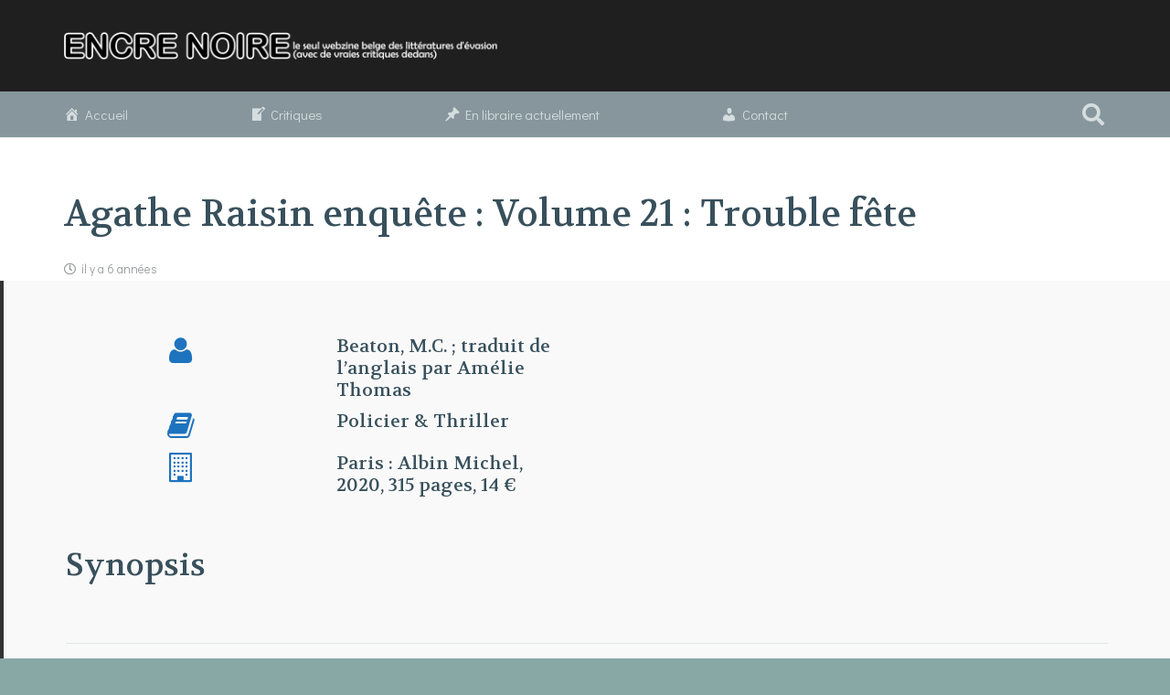

--- FILE ---
content_type: text/html; charset=UTF-8
request_url: https://encrenoire.be/agathe-raisin-enquete-volume-21-trouble-fete/
body_size: 25216
content:
<!DOCTYPE HTML>
<html lang="fr-BE" prefix="og: http://ogp.me/ns# fb: http://ogp.me/ns/fb#">
<head>
	<meta charset="UTF-8">
	<title>Agathe Raisin enquête : Volume 21 : Trouble fête | Encre Noire</title>
<meta name='robots' content='max-image-preview:large' />
<link rel='dns-prefetch' href='//fonts.googleapis.com' />
<link rel='dns-prefetch' href='//fonts.gstatic.com' />
<link rel='dns-prefetch' href='//ajax.googleapis.com' />
<link rel='dns-prefetch' href='//apis.google.com' />
<link rel='dns-prefetch' href='//google-analytics.com' />
<link rel='dns-prefetch' href='//www.google-analytics.com' />
<link rel='dns-prefetch' href='//ssl.google-analytics.com' />
<link rel='dns-prefetch' href='//youtube.com' />
<link rel='dns-prefetch' href='//s.gravatar.com' />
<link rel="alternate" type="application/rss+xml" title="Encre Noire &raquo; Flux" href="https://encrenoire.be/feed/" />
<link rel="alternate" type="application/rss+xml" title="Encre Noire &raquo; Flux des commentaires" href="https://encrenoire.be/comments/feed/" />
<link rel="alternate" type="application/rss+xml" title="Encre Noire &raquo; Agathe Raisin enquête : Volume 21 : Trouble fête Flux des commentaires" href="https://encrenoire.be/agathe-raisin-enquete-volume-21-trouble-fete/feed/" />
<meta name="viewport" content="width=device-width, initial-scale=1">
<meta name="SKYPE_TOOLBAR" content="SKYPE_TOOLBAR_PARSER_COMPATIBLE">
<meta name="theme-color" content="#f5f5f5">
<meta property="og:title" content="Agathe Raisin enquête : Volume 21 : Trouble fête | Encre Noire">
<meta property="og:url" content="https://encrenoire.be/agathe-raisin-enquete-volume-21-trouble-fete/">
<meta property="og:locale" content="fr_BE">
<meta property="og:site_name" content="Encre Noire">
<meta property="og:type" content="article">
<meta property="og:image" content="https://encrenoire.be/wp-content/uploads/2020/03/trouble-fête.jpg" itemprop="image">
		<!-- This site uses the Google Analytics by ExactMetrics plugin v7.18.1 - Using Analytics tracking - https://www.exactmetrics.com/ -->
							<script src="//www.googletagmanager.com/gtag/js?id=G-HYLZ9BCX45"  data-cfasync="false" data-wpfc-render="false" async></script>
			<script data-cfasync="false" data-wpfc-render="false">
				var em_version = '7.18.1';
				var em_track_user = true;
				var em_no_track_reason = '';
				
								var disableStrs = [
										'ga-disable-G-HYLZ9BCX45',
									];

				/* Function to detect opted out users */
				function __gtagTrackerIsOptedOut() {
					for (var index = 0; index < disableStrs.length; index++) {
						if (document.cookie.indexOf(disableStrs[index] + '=true') > -1) {
							return true;
						}
					}

					return false;
				}

				/* Disable tracking if the opt-out cookie exists. */
				if (__gtagTrackerIsOptedOut()) {
					for (var index = 0; index < disableStrs.length; index++) {
						window[disableStrs[index]] = true;
					}
				}

				/* Opt-out function */
				function __gtagTrackerOptout() {
					for (var index = 0; index < disableStrs.length; index++) {
						document.cookie = disableStrs[index] + '=true; expires=Thu, 31 Dec 2099 23:59:59 UTC; path=/';
						window[disableStrs[index]] = true;
					}
				}

				if ('undefined' === typeof gaOptout) {
					function gaOptout() {
						__gtagTrackerOptout();
					}
				}
								window.dataLayer = window.dataLayer || [];

				window.ExactMetricsDualTracker = {
					helpers: {},
					trackers: {},
				};
				if (em_track_user) {
					function __gtagDataLayer() {
						dataLayer.push(arguments);
					}

					function __gtagTracker(type, name, parameters) {
						if (!parameters) {
							parameters = {};
						}

						if (parameters.send_to) {
							__gtagDataLayer.apply(null, arguments);
							return;
						}

						if (type === 'event') {
														parameters.send_to = exactmetrics_frontend.v4_id;
							var hookName = name;
							if (typeof parameters['event_category'] !== 'undefined') {
								hookName = parameters['event_category'] + ':' + name;
							}

							if (typeof ExactMetricsDualTracker.trackers[hookName] !== 'undefined') {
								ExactMetricsDualTracker.trackers[hookName](parameters);
							} else {
								__gtagDataLayer('event', name, parameters);
							}
							
						} else {
							__gtagDataLayer.apply(null, arguments);
						}
					}

					__gtagTracker('js', new Date());
					__gtagTracker('set', {
						'developer_id.dNDMyYj': true,
											});
										__gtagTracker('config', 'G-HYLZ9BCX45', {"forceSSL":"true"} );
															window.gtag = __gtagTracker;										(function () {
						/* https://developers.google.com/analytics/devguides/collection/analyticsjs/ */
						/* ga and __gaTracker compatibility shim. */
						var noopfn = function () {
							return null;
						};
						var newtracker = function () {
							return new Tracker();
						};
						var Tracker = function () {
							return null;
						};
						var p = Tracker.prototype;
						p.get = noopfn;
						p.set = noopfn;
						p.send = function () {
							var args = Array.prototype.slice.call(arguments);
							args.unshift('send');
							__gaTracker.apply(null, args);
						};
						var __gaTracker = function () {
							var len = arguments.length;
							if (len === 0) {
								return;
							}
							var f = arguments[len - 1];
							if (typeof f !== 'object' || f === null || typeof f.hitCallback !== 'function') {
								if ('send' === arguments[0]) {
									var hitConverted, hitObject = false, action;
									if ('event' === arguments[1]) {
										if ('undefined' !== typeof arguments[3]) {
											hitObject = {
												'eventAction': arguments[3],
												'eventCategory': arguments[2],
												'eventLabel': arguments[4],
												'value': arguments[5] ? arguments[5] : 1,
											}
										}
									}
									if ('pageview' === arguments[1]) {
										if ('undefined' !== typeof arguments[2]) {
											hitObject = {
												'eventAction': 'page_view',
												'page_path': arguments[2],
											}
										}
									}
									if (typeof arguments[2] === 'object') {
										hitObject = arguments[2];
									}
									if (typeof arguments[5] === 'object') {
										Object.assign(hitObject, arguments[5]);
									}
									if ('undefined' !== typeof arguments[1].hitType) {
										hitObject = arguments[1];
										if ('pageview' === hitObject.hitType) {
											hitObject.eventAction = 'page_view';
										}
									}
									if (hitObject) {
										action = 'timing' === arguments[1].hitType ? 'timing_complete' : hitObject.eventAction;
										hitConverted = mapArgs(hitObject);
										__gtagTracker('event', action, hitConverted);
									}
								}
								return;
							}

							function mapArgs(args) {
								var arg, hit = {};
								var gaMap = {
									'eventCategory': 'event_category',
									'eventAction': 'event_action',
									'eventLabel': 'event_label',
									'eventValue': 'event_value',
									'nonInteraction': 'non_interaction',
									'timingCategory': 'event_category',
									'timingVar': 'name',
									'timingValue': 'value',
									'timingLabel': 'event_label',
									'page': 'page_path',
									'location': 'page_location',
									'title': 'page_title',
								};
								for (arg in args) {
																		if (!(!args.hasOwnProperty(arg) || !gaMap.hasOwnProperty(arg))) {
										hit[gaMap[arg]] = args[arg];
									} else {
										hit[arg] = args[arg];
									}
								}
								return hit;
							}

							try {
								f.hitCallback();
							} catch (ex) {
							}
						};
						__gaTracker.create = newtracker;
						__gaTracker.getByName = newtracker;
						__gaTracker.getAll = function () {
							return [];
						};
						__gaTracker.remove = noopfn;
						__gaTracker.loaded = true;
						window['__gaTracker'] = __gaTracker;
					})();
									} else {
										console.log("");
					(function () {
						function __gtagTracker() {
							return null;
						}

						window['__gtagTracker'] = __gtagTracker;
						window['gtag'] = __gtagTracker;
					})();
									}
			</script>
				<!-- / Google Analytics by ExactMetrics -->
		<script>
window._wpemojiSettings = {"baseUrl":"https:\/\/s.w.org\/images\/core\/emoji\/14.0.0\/72x72\/","ext":".png","svgUrl":"https:\/\/s.w.org\/images\/core\/emoji\/14.0.0\/svg\/","svgExt":".svg","source":{"concatemoji":"https:\/\/encrenoire.be\/wp-includes\/js\/wp-emoji-release.min.js?ver=6.3.7"}};
/*! This file is auto-generated */
!function(i,n){var o,s,e;function c(e){try{var t={supportTests:e,timestamp:(new Date).valueOf()};sessionStorage.setItem(o,JSON.stringify(t))}catch(e){}}function p(e,t,n){e.clearRect(0,0,e.canvas.width,e.canvas.height),e.fillText(t,0,0);var t=new Uint32Array(e.getImageData(0,0,e.canvas.width,e.canvas.height).data),r=(e.clearRect(0,0,e.canvas.width,e.canvas.height),e.fillText(n,0,0),new Uint32Array(e.getImageData(0,0,e.canvas.width,e.canvas.height).data));return t.every(function(e,t){return e===r[t]})}function u(e,t,n){switch(t){case"flag":return n(e,"\ud83c\udff3\ufe0f\u200d\u26a7\ufe0f","\ud83c\udff3\ufe0f\u200b\u26a7\ufe0f")?!1:!n(e,"\ud83c\uddfa\ud83c\uddf3","\ud83c\uddfa\u200b\ud83c\uddf3")&&!n(e,"\ud83c\udff4\udb40\udc67\udb40\udc62\udb40\udc65\udb40\udc6e\udb40\udc67\udb40\udc7f","\ud83c\udff4\u200b\udb40\udc67\u200b\udb40\udc62\u200b\udb40\udc65\u200b\udb40\udc6e\u200b\udb40\udc67\u200b\udb40\udc7f");case"emoji":return!n(e,"\ud83e\udef1\ud83c\udffb\u200d\ud83e\udef2\ud83c\udfff","\ud83e\udef1\ud83c\udffb\u200b\ud83e\udef2\ud83c\udfff")}return!1}function f(e,t,n){var r="undefined"!=typeof WorkerGlobalScope&&self instanceof WorkerGlobalScope?new OffscreenCanvas(300,150):i.createElement("canvas"),a=r.getContext("2d",{willReadFrequently:!0}),o=(a.textBaseline="top",a.font="600 32px Arial",{});return e.forEach(function(e){o[e]=t(a,e,n)}),o}function t(e){var t=i.createElement("script");t.src=e,t.defer=!0,i.head.appendChild(t)}"undefined"!=typeof Promise&&(o="wpEmojiSettingsSupports",s=["flag","emoji"],n.supports={everything:!0,everythingExceptFlag:!0},e=new Promise(function(e){i.addEventListener("DOMContentLoaded",e,{once:!0})}),new Promise(function(t){var n=function(){try{var e=JSON.parse(sessionStorage.getItem(o));if("object"==typeof e&&"number"==typeof e.timestamp&&(new Date).valueOf()<e.timestamp+604800&&"object"==typeof e.supportTests)return e.supportTests}catch(e){}return null}();if(!n){if("undefined"!=typeof Worker&&"undefined"!=typeof OffscreenCanvas&&"undefined"!=typeof URL&&URL.createObjectURL&&"undefined"!=typeof Blob)try{var e="postMessage("+f.toString()+"("+[JSON.stringify(s),u.toString(),p.toString()].join(",")+"));",r=new Blob([e],{type:"text/javascript"}),a=new Worker(URL.createObjectURL(r),{name:"wpTestEmojiSupports"});return void(a.onmessage=function(e){c(n=e.data),a.terminate(),t(n)})}catch(e){}c(n=f(s,u,p))}t(n)}).then(function(e){for(var t in e)n.supports[t]=e[t],n.supports.everything=n.supports.everything&&n.supports[t],"flag"!==t&&(n.supports.everythingExceptFlag=n.supports.everythingExceptFlag&&n.supports[t]);n.supports.everythingExceptFlag=n.supports.everythingExceptFlag&&!n.supports.flag,n.DOMReady=!1,n.readyCallback=function(){n.DOMReady=!0}}).then(function(){return e}).then(function(){var e;n.supports.everything||(n.readyCallback(),(e=n.source||{}).concatemoji?t(e.concatemoji):e.wpemoji&&e.twemoji&&(t(e.twemoji),t(e.wpemoji)))}))}((window,document),window._wpemojiSettings);
</script>
<style>
img.wp-smiley,
img.emoji {
	display: inline !important;
	border: none !important;
	box-shadow: none !important;
	height: 1em !important;
	width: 1em !important;
	margin: 0 0.07em !important;
	vertical-align: -0.1em !important;
	background: none !important;
	padding: 0 !important;
}
</style>
	<link rel='stylesheet' id='dashicons-css' href='https://encrenoire.be/wp-includes/css/dashicons.min.css?ver=6.3.7' media='all' />
<link rel='stylesheet' id='menu-icons-extra-css' href='https://encrenoire.be/wp-content/plugins/menu-icons/css/extra.min.css?ver=0.13.7' media='all' />
<link rel='stylesheet' id='contact-form-7-css' href='https://encrenoire.be/wp-content/plugins/contact-form-7/includes/css/styles.css?ver=5.8.1' media='all' />
<link rel='stylesheet' id='intel-css' href='https://encrenoire.be/wp-content/plugins/intelligence/public/css/intel-public.css?ver=1.4.0' media='all' />
<link rel='stylesheet' id='SFSImainCss-css' href='https://encrenoire.be/wp-content/plugins/ultimate-social-media-icons/css/sfsi-style.css?ver=2.9.4' media='all' />
<link rel='stylesheet' id='us-fonts-css' href='https://fonts.googleapis.com/css?family=Didact+Gothic%3A400%7CVolkhov%3A400%2C700&#038;display=swap&#038;ver=6.3.7' media='all' />
<link rel='stylesheet' id='us-style-css' href='https://encrenoire.be/wp-content/themes/Impreza/css/style.min.css?ver=8.18.3' media='all' />
<link rel='stylesheet' id='theme-style-css' href='https://encrenoire.be/wp-content/themes/Impreza-child/style.css?ver=8.18.3' media='all' />
<link rel='stylesheet' id='bsf-Defaults-css' href='https://encrenoire.be/wp-content/uploads/smile_fonts/Defaults/Defaults.css?ver=3.19.18' media='all' />
<link rel='stylesheet' id='ultimate-vc-addons-style-css' href='https://encrenoire.be/wp-content/plugins/Ultimate_VC_Addons/assets/min-css/style.min.css?ver=3.19.18' media='all' />
<link rel='stylesheet' id='ultimate-vc-addons-animate-css' href='https://encrenoire.be/wp-content/plugins/Ultimate_VC_Addons/assets/min-css/animate.min.css?ver=3.19.18' media='all' />
<link rel='stylesheet' id='ultimate-vc-addons-tooltip-css' href='https://encrenoire.be/wp-content/plugins/Ultimate_VC_Addons/assets/min-css/tooltip.min.css?ver=3.19.18' media='all' />
<link rel='stylesheet' id='animated-css' href='https://encrenoire.be/wp-content/plugins/like-box/includes/style/effects.css?ver=6.3.7' media='all' />
<link rel='stylesheet' id='front_end_like_box-css' href='https://encrenoire.be/wp-content/plugins/like-box/includes/style/style.css?ver=6.3.7' media='all' />
<link rel='stylesheet' id='thickbox-css' href='https://encrenoire.be/wp-includes/js/thickbox/thickbox.css?ver=6.3.7' media='all' />
<script src='https://encrenoire.be/wp-content/plugins/google-analytics-dashboard-for-wp/assets/js/frontend-gtag.js?ver=7.18.1' id='exactmetrics-frontend-script-js'></script>
<script data-cfasync="false" data-wpfc-render="false" id='exactmetrics-frontend-script-js-extra'>var exactmetrics_frontend = {"js_events_tracking":"true","download_extensions":"zip,mp3,mpeg,pdf,docx,pptx,xlsx,rar","inbound_paths":"[{\"path\":\"\\\/go\\\/\",\"label\":\"affiliate\"},{\"path\":\"\\\/recommend\\\/\",\"label\":\"affiliate\"}]","home_url":"https:\/\/encrenoire.be","hash_tracking":"false","v4_id":"G-HYLZ9BCX45"};</script>
<script src='https://encrenoire.be/wp-includes/js/jquery/jquery.min.js?ver=3.7.0' id='jquery-core-js'></script>
<script src='https://encrenoire.be/wp-content/plugins/Ultimate_VC_Addons/assets/min-js/ultimate-params.min.js?ver=3.19.18' id='ultimate-vc-addons-params-js'></script>
<script src='https://encrenoire.be/wp-content/plugins/Ultimate_VC_Addons/assets/min-js/jquery-appear.min.js?ver=3.19.18' id='ultimate-vc-addons-appear-js'></script>
<script src='https://encrenoire.be/wp-content/plugins/Ultimate_VC_Addons/assets/min-js/custom.min.js?ver=3.19.18' id='ultimate-vc-addons-custom-js'></script>
<script src='https://encrenoire.be/wp-content/plugins/like-box/includes/javascript/front_end_js.js?ver=6.3.7' id='like-box-front-end-js'></script>
<script></script><link rel="https://api.w.org/" href="https://encrenoire.be/wp-json/" /><link rel="alternate" type="application/json" href="https://encrenoire.be/wp-json/wp/v2/posts/1905" /><link rel="EditURI" type="application/rsd+xml" title="RSD" href="https://encrenoire.be/xmlrpc.php?rsd" />
<meta name="generator" content="WordPress 6.3.7" />
<link rel='shortlink' href='https://encrenoire.be/?p=1905' />
<link rel="alternate" type="application/json+oembed" href="https://encrenoire.be/wp-json/oembed/1.0/embed?url=https%3A%2F%2Fencrenoire.be%2Fagathe-raisin-enquete-volume-21-trouble-fete%2F" />
<link rel="alternate" type="text/xml+oembed" href="https://encrenoire.be/wp-json/oembed/1.0/embed?url=https%3A%2F%2Fencrenoire.be%2Fagathe-raisin-enquete-volume-21-trouble-fete%2F&#038;format=xml" />
<!-- Google tag (gtag.js) -->
<script async src="https://www.googletagmanager.com/gtag/js?id=UA-119920884-1"></script>
<script>
  window.dataLayer = window.dataLayer || [];
  function gtag(){dataLayer.push(arguments);}
  gtag('js', new Date());

  gtag('config', 'UA-119920884-1');
</script><script>(function(w,d,o,u,b,i,r,a,s,c,t){w['L10iObject']=r;t=1*new Date();w[r]=w[r]||function() {(w[r].q=w[r].q||[]).push(arguments);w[r].t=t},s='';u+=b+s;a=d.createElement(o),b=d.getElementsByTagName(o)[0];a.async=1;a.src=u;b.parentNode.insertBefore(a,b)})(window,document,'script','//encrenoire.be','/wp-content/plugins/intelligence/js/l10i.min.js','','io');io("ga.create","UA-119920884-2","auto",{"name":"l10i"});io("addTracker","UA-119920884-1",{"enhance":"base"});</script><!-- SEO meta tags powered by SmartCrawl https://wpmudev.com/project/smartcrawl-wordpress-seo/ -->
<link rel="canonical" href="https://encrenoire.be/agathe-raisin-enquete-volume-21-trouble-fete/" />
<meta name="description" content="Beaton, M.C. ; traduit de l&#039;anglais par Amélie Thomas Policier &amp; Thriller Paris : Albin Michel, 2020, 315 pages, 14 € Dans le village de Carsely, J ..." />
<script type="application/ld+json">{"@context":"https:\/\/schema.org","@graph":[{"@type":"Organization","@id":"https:\/\/encrenoire.be\/#schema-publishing-organization","url":"https:\/\/encrenoire.be","name":"Encre Noire","logo":{"@type":"ImageObject","@id":"https:\/\/encrenoire.be\/#schema-organization-logo","url":"http:\/\/encrenoire.be\/wp-content\/uploads\/2017\/10\/logo.png","height":60,"width":60}},{"@type":"WebSite","@id":"https:\/\/encrenoire.be\/#schema-website","url":"https:\/\/encrenoire.be","name":"Encre Noire","encoding":"UTF-8","potentialAction":{"@type":"SearchAction","target":"https:\/\/encrenoire.be\/search\/{search_term_string}\/","query-input":"required name=search_term_string"}},{"@type":"BreadcrumbList","@id":"https:\/\/encrenoire.be\/agathe-raisin-enquete-volume-21-trouble-fete?page&name=agathe-raisin-enquete-volume-21-trouble-fete\/#breadcrumb","itemListElement":[{"@type":"ListItem","position":1,"name":"Home","item":"https:\/\/encrenoire.be"},{"@type":"ListItem","position":2,"name":"Edition","item":"https:\/\/encrenoire.be\/category\/edition\/"},{"@type":"ListItem","position":3,"name":"Albin Michel","item":"https:\/\/encrenoire.be\/category\/edition\/albin-michel\/"},{"@type":"ListItem","position":4,"name":"Agathe Raisin enqu\u00eate : Volume 21 : Trouble f\u00eate"}]},{"@type":"Person","@id":"https:\/\/encrenoire.be\/author\/nicolas-fanuel\/#schema-author","name":"Nicolas Fanuel","url":"https:\/\/encrenoire.be\/author\/nicolas-fanuel\/","description":"Ceci est une chouette description !"},{"@type":"WebPage","@id":"https:\/\/encrenoire.be\/agathe-raisin-enquete-volume-21-trouble-fete\/#schema-webpage","isPartOf":{"@id":"https:\/\/encrenoire.be\/#schema-website"},"publisher":{"@id":"https:\/\/encrenoire.be\/#schema-publishing-organization"},"url":"https:\/\/encrenoire.be\/agathe-raisin-enquete-volume-21-trouble-fete\/"},{"@type":"Article","mainEntityOfPage":{"@id":"https:\/\/encrenoire.be\/agathe-raisin-enquete-volume-21-trouble-fete\/#schema-webpage"},"author":{"@id":"https:\/\/encrenoire.be\/author\/nicolas-fanuel\/#schema-author"},"publisher":{"@id":"https:\/\/encrenoire.be\/#schema-publishing-organization"},"dateModified":"2023-10-10T13:06:09","datePublished":"2020-03-01T18:12:25","headline":"Agathe Raisin enqu\u00eate : Volume 21 : Trouble f\u00eate | Encre Noire","description":"Beaton,\u00a0M.C. ;\u00a0traduit de l&#039;anglais par Am\u00e9lie Thomas Policier &amp; Thriller Paris : Albin Michel, 2020, 315 pages, 14 \u20ac Dans le village de Carsely, J ...","name":"Agathe Raisin enqu\u00eate : Volume 21 : Trouble f\u00eate","image":{"@type":"ImageObject","@id":"https:\/\/encrenoire.be\/agathe-raisin-enquete-volume-21-trouble-fete\/#schema-article-image","url":"https:\/\/encrenoire.be\/wp-content\/uploads\/2020\/03\/trouble-f\u00eate.jpg","height":585,"width":400},"thumbnailUrl":"https:\/\/encrenoire.be\/wp-content\/uploads\/2020\/03\/trouble-f\u00eate.jpg"}]}</script>
<!-- /SEO -->
<meta name="follow.[base64]" content="Cf02GR76R5h2wbmrRNTW"/>		<script>
			if ( ! /Android|webOS|iPhone|iPad|iPod|BlackBerry|IEMobile|Opera Mini/i.test( navigator.userAgent ) ) {
				var root = document.getElementsByTagName( 'html' )[ 0 ]
				root.className += " no-touch";
			}
		</script>
		<meta name="generator" content="Powered by WPBakery Page Builder - drag and drop page builder for WordPress."/>
		<style id="wp-custom-css">
			#u_0_5{
	color:white !important;
}
#u_0_0 > tbody > tr > td > table > tbody > tr > td._51m-._2pir._51mw > div > span{
	color:white !important;
}
.marge-nom {
  height: 20px;
  display: block;
}
.fiche-livre-auto {
  background-color: #f9f9f9;
  border-left: 4px solid #333;
  padding: 1em 1.5em;
  margin-bottom: 2em;
  font-style: italic;
  font-size: 0.95em;
  line-height: 1.6;
  color: #333;
}		</style>
		<noscript><style> .wpb_animate_when_almost_visible { opacity: 1; }</style></noscript>
<!-- START - Open Graph and Twitter Card Tags 3.3.1 -->
 <!-- Facebook Open Graph -->
  <meta property="og:title" content="Agathe Raisin enquête : Volume 21 : Trouble fête"/>
  <meta property="og:description" content="Agathe Raisin enquête : Volume 21 : Trouble fête"/>
  <meta property="og:image" content="https://encrenoire.be/wp-content/uploads/2020/03/trouble-fête.jpg"/>
  <meta property="og:image:url" content="https://encrenoire.be/wp-content/uploads/2020/03/trouble-fête.jpg"/>
  <meta property="og:image:secure_url" content="https://encrenoire.be/wp-content/uploads/2020/03/trouble-fête.jpg"/>
 <!-- Google+ / Schema.org -->
 <!-- Twitter Cards -->
 <!-- SEO -->
 <!-- Misc. tags -->
 <!-- is_singular -->
<!-- END - Open Graph and Twitter Card Tags 3.3.1 -->
	
		<style id="us-icon-fonts">@font-face{font-display:block;font-style:normal;font-family:"fontawesome";font-weight:900;src:url("https://encrenoire.be/wp-content/themes/Impreza/fonts/fa-solid-900.woff2?ver=8.18.3") format("woff2"),url("https://encrenoire.be/wp-content/themes/Impreza/fonts/fa-solid-900.woff?ver=8.18.3") format("woff")}.fas{font-family:"fontawesome";font-weight:900}@font-face{font-display:block;font-style:normal;font-family:"fontawesome";font-weight:400;src:url("https://encrenoire.be/wp-content/themes/Impreza/fonts/fa-regular-400.woff2?ver=8.18.3") format("woff2"),url("https://encrenoire.be/wp-content/themes/Impreza/fonts/fa-regular-400.woff?ver=8.18.3") format("woff")}.far{font-family:"fontawesome";font-weight:400}@font-face{font-display:block;font-style:normal;font-family:"fontawesome";font-weight:300;src:url("https://encrenoire.be/wp-content/themes/Impreza/fonts/fa-light-300.woff2?ver=8.18.3") format("woff2"),url("https://encrenoire.be/wp-content/themes/Impreza/fonts/fa-light-300.woff?ver=8.18.3") format("woff")}.fal{font-family:"fontawesome";font-weight:300}@font-face{font-display:block;font-style:normal;font-family:"Font Awesome 5 Duotone";font-weight:900;src:url("https://encrenoire.be/wp-content/themes/Impreza/fonts/fa-duotone-900.woff2?ver=8.18.3") format("woff2"),url("https://encrenoire.be/wp-content/themes/Impreza/fonts/fa-duotone-900.woff?ver=8.18.3") format("woff")}.fad{font-family:"Font Awesome 5 Duotone";font-weight:900}.fad{position:relative}.fad:before{position:absolute}.fad:after{opacity:0.4}@font-face{font-display:block;font-style:normal;font-family:"Font Awesome 5 Brands";font-weight:400;src:url("https://encrenoire.be/wp-content/themes/Impreza/fonts/fa-brands-400.woff2?ver=8.18.3") format("woff2"),url("https://encrenoire.be/wp-content/themes/Impreza/fonts/fa-brands-400.woff?ver=8.18.3") format("woff")}.fab{font-family:"Font Awesome 5 Brands";font-weight:400}@font-face{font-display:block;font-style:normal;font-family:"Material Icons";font-weight:400;src:url("https://encrenoire.be/wp-content/themes/Impreza/fonts/material-icons.woff2?ver=8.18.3") format("woff2"),url("https://encrenoire.be/wp-content/themes/Impreza/fonts/material-icons.woff?ver=8.18.3") format("woff")}.material-icons{font-family:"Material Icons";font-weight:400}</style>
				<style id="us-theme-options-css">:root{--color-header-middle-bg:#1f1f1f;--color-header-middle-bg-grad:#1f1f1f;--color-header-middle-text:#ffffff;--color-header-middle-text-hover:#b2dab5;--color-header-transparent-bg:transparent;--color-header-transparent-bg-grad:transparent;--color-header-transparent-text:#ffffff;--color-header-transparent-text-hover:#ffffff;--color-chrome-toolbar:#f5f5f5;--color-chrome-toolbar-grad:#f5f5f5;--color-header-top-bg:#86969c;--color-header-top-bg-grad:#86969c;--color-header-top-text:#d5dddf;--color-header-top-text-hover:#ffffff;--color-header-top-transparent-bg:rgba(0,0,0,0.2);--color-header-top-transparent-bg-grad:rgba(0,0,0,0.2);--color-header-top-transparent-text:rgba(255,255,255,0.66);--color-header-top-transparent-text-hover:#fff;--color-content-bg:#ffffff;--color-content-bg-grad:#ffffff;--color-content-bg-alt:#edf1f2;--color-content-bg-alt-grad:#edf1f2;--color-content-border:#e1e5e8;--color-content-heading:#38505c;--color-content-heading-grad:#38505c;--color-content-text:#505c5f;--color-content-link:#9ebaa0;--color-content-link-hover:#aa9d88;--color-content-primary:#9ebaa0;--color-content-primary-grad:#9ebaa0;--color-content-secondary:#aa9d88;--color-content-secondary-grad:#aa9d88;--color-content-faded:#999c9f;--color-content-overlay:rgba(0,0,0,0.75);--color-content-overlay-grad:rgba(0,0,0,0.75);--color-alt-content-bg:#edf1f2;--color-alt-content-bg-grad:#edf1f2;--color-alt-content-bg-alt:#ffffff;--color-alt-content-bg-alt-grad:#ffffff;--color-alt-content-border:#d7dde0;--color-alt-content-heading:#38505c;--color-alt-content-heading-grad:#38505c;--color-alt-content-text:#505c5f;--color-alt-content-link:#9ebaa0;--color-alt-content-link-hover:#aa9d88;--color-alt-content-primary:#9ebaa0;--color-alt-content-primary-grad:#9ebaa0;--color-alt-content-secondary:#aa9d88;--color-alt-content-secondary-grad:#aa9d88;--color-alt-content-faded:#999c9f;--color-alt-content-overlay:#e95095;--color-alt-content-overlay-grad:linear-gradient(135deg,#e95095,rgba(233,80,149,0.75));--color-footer-bg:#86969c;--color-footer-bg-grad:#86969c;--color-footer-bg-alt:#526a70;--color-footer-bg-alt-grad:#526a70;--color-footer-border:#1f1f1f;--color-footer-heading:#ccc;--color-footer-heading-grad:#ccc;--color-footer-text:#bbc5c7;--color-footer-link:#d5dddf;--color-footer-link-hover:#ffffff;--color-subfooter-bg:#1f1f1f;--color-subfooter-bg-grad:#1f1f1f;--color-subfooter-bg-alt:#86969c;--color-subfooter-bg-alt-grad:#86969c;--color-subfooter-border:#839da4;--color-subfooter-heading:#ccc;--color-subfooter-heading-grad:#ccc;--color-subfooter-text:#d5dddf;--color-subfooter-link:#ffffff;--color-subfooter-link-hover:#ffffff;--color-content-primary-faded:rgba(158,186,160,0.15);--box-shadow:0 5px 15px rgba(0,0,0,.15);--box-shadow-up:0 -5px 15px rgba(0,0,0,.15);--site-canvas-width:1300px;--site-content-width:1140px;--site-sidebar-width:37.47%;--text-block-margin-bottom:0rem;--inputs-font-size:1rem;--inputs-height:2.8rem;--inputs-padding:0.8rem;--inputs-border-width:0px;--inputs-text-color:var(--color-content-text)}:root{--font-family:"Didact Gothic";--font-size:15px;--line-height:25px;--font-weight:400;--bold-font-weight:700;--h1-font-family:Volkhov,serif;--h1-font-size:40px;--h1-line-height:1.2;--h1-font-weight:400;--h1-bold-font-weight:700;--h1-text-transform:none;--h1-font-style:normal;--h1-margin-bottom:0.6em;--h2-font-family:var(--h1-font-family);--h2-font-size:34px;--h2-line-height:1.2;--h2-font-weight:var(--h1-font-weight);--h2-bold-font-weight:var(--h1-bold-font-weight);--h2-text-transform:var(--h1-text-transform);--h2-font-style:var(--h1-font-style);--h2-margin-bottom:0.6em;--h3-font-family:var(--h1-font-family);--h3-font-size:28px;--h3-line-height:1.2;--h3-font-weight:var(--h1-font-weight);--h3-bold-font-weight:var(--h1-bold-font-weight);--h3-text-transform:var(--h1-text-transform);--h3-font-style:var(--h1-font-style);--h3-margin-bottom:0.6em;--h4-font-family:var(--h1-font-family);--h4-font-size:24px;--h4-line-height:1.2;--h4-font-weight:var(--h1-font-weight);--h4-bold-font-weight:var(--h1-bold-font-weight);--h4-text-transform:var(--h1-text-transform);--h4-font-style:var(--h1-font-style);--h4-margin-bottom:0.6em;--h5-font-family:var(--h1-font-family);--h5-font-size:20px;--h5-line-height:1.2;--h5-font-weight:var(--h1-font-weight);--h5-bold-font-weight:var(--h1-bold-font-weight);--h5-text-transform:var(--h1-text-transform);--h5-font-style:var(--h1-font-style);--h5-margin-bottom:0.6em;--h6-font-family:var(--h1-font-family);--h6-font-size:18px;--h6-line-height:1.2;--h6-font-weight:var(--h1-font-weight);--h6-bold-font-weight:var(--h1-bold-font-weight);--h6-text-transform:var(--h1-text-transform);--h6-font-style:var(--h1-font-style);--h6-margin-bottom:0.6em}@media (max-width:600px){:root{--line-height:27px;--h1-font-size:30px;--h2-font-size:26px;--h3-font-size:24px;--h4-font-size:22px}}h1{font-family:var(--h1-font-family,inherit);font-weight:var(--h1-font-weight,inherit);font-size:var(--h1-font-size,inherit);font-style:var(--h1-font-style,inherit);line-height:var(--h1-line-height,1.4);letter-spacing:var(--h1-letter-spacing,inherit);text-transform:var(--h1-text-transform,inherit);margin-bottom:var(--h1-margin-bottom,1.5rem)}h1>strong{font-weight:var(--h1-bold-font-weight,bold)}h2{font-family:var(--h2-font-family,inherit);font-weight:var(--h2-font-weight,inherit);font-size:var(--h2-font-size,inherit);font-style:var(--h2-font-style,inherit);line-height:var(--h2-line-height,1.4);letter-spacing:var(--h2-letter-spacing,inherit);text-transform:var(--h2-text-transform,inherit);margin-bottom:var(--h2-margin-bottom,1.5rem)}h2>strong{font-weight:var(--h2-bold-font-weight,bold)}h3{font-family:var(--h3-font-family,inherit);font-weight:var(--h3-font-weight,inherit);font-size:var(--h3-font-size,inherit);font-style:var(--h3-font-style,inherit);line-height:var(--h3-line-height,1.4);letter-spacing:var(--h3-letter-spacing,inherit);text-transform:var(--h3-text-transform,inherit);margin-bottom:var(--h3-margin-bottom,1.5rem)}h3>strong{font-weight:var(--h3-bold-font-weight,bold)}h4{font-family:var(--h4-font-family,inherit);font-weight:var(--h4-font-weight,inherit);font-size:var(--h4-font-size,inherit);font-style:var(--h4-font-style,inherit);line-height:var(--h4-line-height,1.4);letter-spacing:var(--h4-letter-spacing,inherit);text-transform:var(--h4-text-transform,inherit);margin-bottom:var(--h4-margin-bottom,1.5rem)}h4>strong{font-weight:var(--h4-bold-font-weight,bold)}h5{font-family:var(--h5-font-family,inherit);font-weight:var(--h5-font-weight,inherit);font-size:var(--h5-font-size,inherit);font-style:var(--h5-font-style,inherit);line-height:var(--h5-line-height,1.4);letter-spacing:var(--h5-letter-spacing,inherit);text-transform:var(--h5-text-transform,inherit);margin-bottom:var(--h5-margin-bottom,1.5rem)}h5>strong{font-weight:var(--h5-bold-font-weight,bold)}h6{font-family:var(--h6-font-family,inherit);font-weight:var(--h6-font-weight,inherit);font-size:var(--h6-font-size,inherit);font-style:var(--h6-font-style,inherit);line-height:var(--h6-line-height,1.4);letter-spacing:var(--h6-letter-spacing,inherit);text-transform:var(--h6-text-transform,inherit);margin-bottom:var(--h6-margin-bottom,1.5rem)}h6>strong{font-weight:var(--h6-bold-font-weight,bold)}body{background:#87a8a5}@media (max-width:1215px){.l-main .aligncenter{max-width:calc(100vw - 5rem)}}@media (min-width:1281px){body.usb_preview .hide_on_default{opacity:0.25!important}.vc_hidden-lg,body:not(.usb_preview) .hide_on_default{display:none!important}.default_align_left{text-align:left;justify-content:flex-start}.default_align_right{text-align:right;justify-content:flex-end}.default_align_center{text-align:center;justify-content:center}.default_align_justify{justify-content:space-between}.w-hwrapper>.default_align_justify,.default_align_justify>.w-btn{width:100%}}@media (min-width:1025px) and (max-width:1280px){body.usb_preview .hide_on_laptops{opacity:0.25!important}.vc_hidden-md,body:not(.usb_preview) .hide_on_laptops{display:none!important}.laptops_align_left{text-align:left;justify-content:flex-start}.laptops_align_right{text-align:right;justify-content:flex-end}.laptops_align_center{text-align:center;justify-content:center}.laptops_align_justify{justify-content:space-between}.w-hwrapper>.laptops_align_justify,.laptops_align_justify>.w-btn{width:100%}.g-cols.via_grid[style*="--laptops-gap"]{grid-gap:var(--laptops-gap,3rem)}}@media (min-width:601px) and (max-width:1024px){body.usb_preview .hide_on_tablets{opacity:0.25!important}.vc_hidden-sm,body:not(.usb_preview) .hide_on_tablets{display:none!important}.tablets_align_left{text-align:left;justify-content:flex-start}.tablets_align_right{text-align:right;justify-content:flex-end}.tablets_align_center{text-align:center;justify-content:center}.tablets_align_justify{justify-content:space-between}.w-hwrapper>.tablets_align_justify,.tablets_align_justify>.w-btn{width:100%}.g-cols.via_grid[style*="--tablets-gap"]{grid-gap:var(--tablets-gap,3rem)}}@media (max-width:600px){body.usb_preview .hide_on_mobiles{opacity:0.25!important}.vc_hidden-xs,body:not(.usb_preview) .hide_on_mobiles{display:none!important}.mobiles_align_left{text-align:left;justify-content:flex-start}.mobiles_align_right{text-align:right;justify-content:flex-end}.mobiles_align_center{text-align:center;justify-content:center}.mobiles_align_justify{justify-content:space-between}.w-hwrapper>.mobiles_align_justify,.mobiles_align_justify>.w-btn{width:100%}.w-hwrapper.stack_on_mobiles{display:block}.w-hwrapper.stack_on_mobiles>*{display:block;margin:0 0 var(--hwrapper-gap,1.2rem)}.w-hwrapper.stack_on_mobiles>:last-child{margin-bottom:0}.g-cols.via_grid[style*="--mobiles-gap"]{grid-gap:var(--mobiles-gap,1.5rem)}}@media (max-width:1280px){.g-cols.laptops-cols_1{grid-template-columns:100%}.g-cols.laptops-cols_1.reversed>div:last-of-type{order:-1}.g-cols.laptops-cols_2{grid-template-columns:repeat(2,1fr)}.g-cols.laptops-cols_3{grid-template-columns:repeat(3,1fr)}.g-cols.laptops-cols_4{grid-template-columns:repeat(4,1fr)}.g-cols.laptops-cols_5{grid-template-columns:repeat(5,1fr)}.g-cols.laptops-cols_6{grid-template-columns:repeat(6,1fr)}.g-cols.laptops-cols_1-2{grid-template-columns:1fr 2fr}.g-cols.laptops-cols_2-1{grid-template-columns:2fr 1fr}.g-cols.laptops-cols_2-3{grid-template-columns:2fr 3fr}.g-cols.laptops-cols_3-2{grid-template-columns:3fr 2fr}.g-cols.laptops-cols_1-3{grid-template-columns:1fr 3fr}.g-cols.laptops-cols_3-1{grid-template-columns:3fr 1fr}.g-cols.laptops-cols_1-4{grid-template-columns:1fr 4fr}.g-cols.laptops-cols_4-1{grid-template-columns:4fr 1fr}.g-cols.laptops-cols_1-5{grid-template-columns:1fr 5fr}.g-cols.laptops-cols_5-1{grid-template-columns:5fr 1fr}.g-cols.laptops-cols_1-2-1{grid-template-columns:1fr 2fr 1fr}.g-cols.laptops-cols_1-3-1{grid-template-columns:1fr 3fr 1fr}.g-cols.laptops-cols_1-4-1{grid-template-columns:1fr 4fr 1fr}}@media (max-width:1024px){.g-cols.tablets-cols_1{grid-template-columns:100%}.g-cols.tablets-cols_1.reversed>div:last-of-type{order:-1}.g-cols.tablets-cols_2{grid-template-columns:repeat(2,1fr)}.g-cols.tablets-cols_3{grid-template-columns:repeat(3,1fr)}.g-cols.tablets-cols_4{grid-template-columns:repeat(4,1fr)}.g-cols.tablets-cols_5{grid-template-columns:repeat(5,1fr)}.g-cols.tablets-cols_6{grid-template-columns:repeat(6,1fr)}.g-cols.tablets-cols_1-2{grid-template-columns:1fr 2fr}.g-cols.tablets-cols_2-1{grid-template-columns:2fr 1fr}.g-cols.tablets-cols_2-3{grid-template-columns:2fr 3fr}.g-cols.tablets-cols_3-2{grid-template-columns:3fr 2fr}.g-cols.tablets-cols_1-3{grid-template-columns:1fr 3fr}.g-cols.tablets-cols_3-1{grid-template-columns:3fr 1fr}.g-cols.tablets-cols_1-4{grid-template-columns:1fr 4fr}.g-cols.tablets-cols_4-1{grid-template-columns:4fr 1fr}.g-cols.tablets-cols_1-5{grid-template-columns:1fr 5fr}.g-cols.tablets-cols_5-1{grid-template-columns:5fr 1fr}.g-cols.tablets-cols_1-2-1{grid-template-columns:1fr 2fr 1fr}.g-cols.tablets-cols_1-3-1{grid-template-columns:1fr 3fr 1fr}.g-cols.tablets-cols_1-4-1{grid-template-columns:1fr 4fr 1fr}}@media (max-width:600px){.g-cols.mobiles-cols_1{grid-template-columns:100%}.g-cols.mobiles-cols_1.reversed>div:last-of-type{order:-1}.g-cols.mobiles-cols_2{grid-template-columns:repeat(2,1fr)}.g-cols.mobiles-cols_3{grid-template-columns:repeat(3,1fr)}.g-cols.mobiles-cols_4{grid-template-columns:repeat(4,1fr)}.g-cols.mobiles-cols_5{grid-template-columns:repeat(5,1fr)}.g-cols.mobiles-cols_6{grid-template-columns:repeat(6,1fr)}.g-cols.mobiles-cols_1-2{grid-template-columns:1fr 2fr}.g-cols.mobiles-cols_2-1{grid-template-columns:2fr 1fr}.g-cols.mobiles-cols_2-3{grid-template-columns:2fr 3fr}.g-cols.mobiles-cols_3-2{grid-template-columns:3fr 2fr}.g-cols.mobiles-cols_1-3{grid-template-columns:1fr 3fr}.g-cols.mobiles-cols_3-1{grid-template-columns:3fr 1fr}.g-cols.mobiles-cols_1-4{grid-template-columns:1fr 4fr}.g-cols.mobiles-cols_4-1{grid-template-columns:4fr 1fr}.g-cols.mobiles-cols_1-5{grid-template-columns:1fr 5fr}.g-cols.mobiles-cols_5-1{grid-template-columns:5fr 1fr}.g-cols.mobiles-cols_1-2-1{grid-template-columns:1fr 2fr 1fr}.g-cols.mobiles-cols_1-3-1{grid-template-columns:1fr 3fr 1fr}.g-cols.mobiles-cols_1-4-1{grid-template-columns:1fr 4fr 1fr}.g-cols:not([style*="--gap"]){grid-gap:1.5rem}}@media (max-width:767px){.l-canvas{overflow:hidden}.g-cols.stacking_default.reversed>div:last-of-type{order:-1}.g-cols.stacking_default.via_flex>div:not([class*="vc_col-xs"]){width:100%;margin:0 0 1.5rem}.g-cols.stacking_default.via_grid.mobiles-cols_1{grid-template-columns:100%}.g-cols.stacking_default.via_flex.type_boxes>div,.g-cols.stacking_default.via_flex.reversed>div:first-child,.g-cols.stacking_default.via_flex:not(.reversed)>div:last-child,.g-cols.stacking_default.via_flex>div.has_bg_color{margin-bottom:0}.g-cols.stacking_default.via_flex.type_default>.wpb_column.stretched{margin-left:-1rem;margin-right:-1rem}.g-cols.stacking_default.via_grid.mobiles-cols_1>.wpb_column.stretched,.g-cols.stacking_default.via_flex.type_boxes>.wpb_column.stretched{margin-left:-2.5rem;margin-right:-2.5rem;width:auto}.vc_column-inner.type_sticky>.wpb_wrapper,.vc_column_container.type_sticky>.vc_column-inner{top:0!important}}@media (min-width:768px){body:not(.rtl) .l-section.for_sidebar.at_left>div>.l-sidebar,.rtl .l-section.for_sidebar.at_right>div>.l-sidebar{order:-1}.vc_column_container.type_sticky>.vc_column-inner,.vc_column-inner.type_sticky>.wpb_wrapper{position:-webkit-sticky;position:sticky}.l-section.type_sticky{position:-webkit-sticky;position:sticky;top:0;z-index:11;transform:translateZ(0); transition:top 0.3s cubic-bezier(.78,.13,.15,.86) 0.1s}.header_hor .l-header.post_fixed.sticky_auto_hide{z-index:12}.admin-bar .l-section.type_sticky{top:32px}.l-section.type_sticky>.l-section-h{transition:padding-top 0.3s}.header_hor .l-header.pos_fixed:not(.down)~.l-main .l-section.type_sticky:not(:first-of-type){top:var(--header-sticky-height)}.admin-bar.header_hor .l-header.pos_fixed:not(.down)~.l-main .l-section.type_sticky:not(:first-of-type){top:calc( var(--header-sticky-height) + 32px )}.header_hor .l-header.pos_fixed.sticky:not(.down)~.l-main .l-section.type_sticky:first-of-type>.l-section-h{padding-top:var(--header-sticky-height)}.header_hor.headerinpos_bottom .l-header.pos_fixed.sticky:not(.down)~.l-main .l-section.type_sticky:first-of-type>.l-section-h{padding-bottom:var(--header-sticky-height)!important}}@media screen and (min-width:1215px){.g-cols.via_flex.type_default>.wpb_column.stretched:first-of-type{margin-left:calc( var(--site-content-width) / 2 + 0px / 2 + 1.5rem - 50vw)}.g-cols.via_flex.type_default>.wpb_column.stretched:last-of-type{margin-right:calc( var(--site-content-width) / 2 + 0px / 2 + 1.5rem - 50vw)}.l-main .alignfull, .w-separator.width_screen,.g-cols.via_grid>.wpb_column.stretched:first-of-type,.g-cols.via_flex.type_boxes>.wpb_column.stretched:first-of-type{margin-left:calc( var(--site-content-width) / 2 + 0px / 2 - 50vw )}.l-main .alignfull, .w-separator.width_screen,.g-cols.via_grid>.wpb_column.stretched:last-of-type,.g-cols.via_flex.type_boxes>.wpb_column.stretched:last-of-type{margin-right:calc( var(--site-content-width) / 2 + 0px / 2 - 50vw )}}@media (max-width:600px){.w-form-row.for_submit[style*=btn-size-mobiles] .w-btn{font-size:var(--btn-size-mobiles)!important}}a,button,input[type=submit],.ui-slider-handle{outline:none!important}.w-header-show{background:rgba(0,0,0,0.3)}.no-touch .w-header-show:hover{background:var(--color-content-primary-grad)}button[type=submit]:not(.w-btn),input[type=submit]:not(.w-btn),.us-nav-style_1>*,.navstyle_1>.owl-nav button,.us-btn-style_1{font-family:var(--font-family);font-weight:700;font-style:normal;text-transform:uppercase;letter-spacing:0;border-radius:0.3;padding:0.8 1.8;background:#9ebaa0;border-color:transparent;color:#ffffff!important}button[type=submit]:not(.w-btn):before,input[type=submit]:not(.w-btn),.us-nav-style_1>*:before,.navstyle_1>.owl-nav button:before,.us-btn-style_1:before{border-width:2}.no-touch button[type=submit]:not(.w-btn):hover,.no-touch input[type=submit]:not(.w-btn):hover,.us-nav-style_1>span.current,.no-touch .us-nav-style_1>a:hover,.no-touch .navstyle_1>.owl-nav button:hover,.no-touch .us-btn-style_1:hover{background:#aa9d88;border-color:transparent;color:#ffffff!important}.us-nav-style_1>*{min-width:calc(1.2em + 2 * 0.8)}.us-btn-style_1{overflow:hidden;-webkit-transform:translateZ(0)}.us-btn-style_1>*{position:relative;z-index:1}.no-touch .us-btn-style_1:hover{background:#9ebaa0}.no-touch .us-btn-style_1:after{content:"";position:absolute;top:0;left:0;right:0;height:0;transition:height 0.3s;background:#aa9d88}.no-touch .us-btn-style_1:hover:after{height:100%}.us-nav-style_2>*,.navstyle_2>.owl-nav button,.us-btn-style_2{font-family:var(--font-family);font-weight:700;font-style:normal;text-transform:uppercase;letter-spacing:0;border-radius:0.3;padding:0.8 1.8;background:#e1e5e8;border-color:transparent;color:#505c5f!important}.us-nav-style_2>*:before,.navstyle_2>.owl-nav button:before,.us-btn-style_2:before{border-width:2}.us-nav-style_2>span.current,.no-touch .us-nav-style_2>a:hover,.no-touch .navstyle_2>.owl-nav button:hover,.no-touch .us-btn-style_2:hover{background:rgba(0,0,0,0.05);border-color:transparent;color:#505c5f!important}.us-nav-style_2>*{min-width:calc(1.2em + 2 * 0.8)}.us-btn-style_2{overflow:hidden;-webkit-transform:translateZ(0)}.us-btn-style_2>*{position:relative;z-index:1}.no-touch .us-btn-style_2:hover{background:#e1e5e8}.no-touch .us-btn-style_2:after{content:"";position:absolute;top:0;left:0;right:0;height:0;transition:height 0.3s;background:rgba(0,0,0,0.05)}.no-touch .us-btn-style_2:hover:after{height:100%}.w-filter.state_desktop.style_drop_default .w-filter-item-title,.select2-selection,select,textarea,input:not([type=submit]){font-weight:400;letter-spacing:0em;border-radius:0.3rem;background:var(--color-content-bg-alt);border-color:var(--color-content-border);color:var(--color-content-text);box-shadow:0px 1px 0px 0px rgba(0,0,0,0.08) inset}.w-filter.state_desktop.style_drop_default .w-filter-item-title:focus,.select2-container--open .select2-selection,select:focus,textarea:focus,input:not([type=submit]):focus{box-shadow:0px 0px 0px 2px var(--color-content-primary)}.w-form-row.move_label .w-form-row-label{font-size:1rem;top:calc(2.8rem/2 + 0px - 0.7em);margin:0 0.8rem;background-color:var(--color-content-bg-alt);color:var(--color-content-text)}.w-form-row.with_icon.move_label .w-form-row-label{margin-left:calc(1.6em + 0.8rem)}.color_alternate input:not([type=submit]),.color_alternate textarea,.color_alternate select,.color_alternate .move_label .w-form-row-label{background:var(--color-alt-content-bg-alt-grad)}.color_footer-top input:not([type=submit]),.color_footer-top textarea,.color_footer-top select,.color_footer-top .w-form-row.move_label .w-form-row-label{background:var(--color-subfooter-bg-alt-grad)}.color_footer-bottom input:not([type=submit]),.color_footer-bottom textarea,.color_footer-bottom select,.color_footer-bottom .w-form-row.move_label .w-form-row-label{background:var(--color-footer-bg-alt-grad)}.color_alternate input:not([type=submit]),.color_alternate textarea,.color_alternate select{border-color:var(--color-alt-content-border)}.color_footer-top input:not([type=submit]),.color_footer-top textarea,.color_footer-top select{border-color:var(--color-subfooter-border)}.color_footer-bottom input:not([type=submit]),.color_footer-bottom textarea,.color_footer-bottom select{border-color:var(--color-footer-border)}.color_alternate input:not([type=submit]),.color_alternate textarea,.color_alternate select,.color_alternate .w-form-row-field>i,.color_alternate .w-form-row-field:after,.color_alternate .widget_search form:after,.color_footer-top input:not([type=submit]),.color_footer-top textarea,.color_footer-top select,.color_footer-top .w-form-row-field>i,.color_footer-top .w-form-row-field:after,.color_footer-top .widget_search form:after,.color_footer-bottom input:not([type=submit]),.color_footer-bottom textarea,.color_footer-bottom select,.color_footer-bottom .w-form-row-field>i,.color_footer-bottom .w-form-row-field:after,.color_footer-bottom .widget_search form:after{color:inherit}.leaflet-default-icon-path{background-image:url(https://encrenoire.be/wp-content/themes/Impreza/common/css/vendor/images/marker-icon.png)}</style>
				<style id="us-current-header-css"> .l-subheader.at_middle,.l-subheader.at_middle .w-dropdown-list,.l-subheader.at_middle .type_mobile .w-nav-list.level_1{background:var(--color-header-middle-bg);color:var(--color-header-middle-text)}.no-touch .l-subheader.at_middle a:hover,.no-touch .l-header.bg_transparent .l-subheader.at_middle .w-dropdown.opened a:hover{color:var(--color-header-middle-text-hover)}.l-header.bg_transparent:not(.sticky) .l-subheader.at_middle{background:var(--color-header-transparent-bg);color:var(--color-header-transparent-text)}.no-touch .l-header.bg_transparent:not(.sticky) .at_middle .w-cart-link:hover,.no-touch .l-header.bg_transparent:not(.sticky) .at_middle .w-text a:hover,.no-touch .l-header.bg_transparent:not(.sticky) .at_middle .w-html a:hover,.no-touch .l-header.bg_transparent:not(.sticky) .at_middle .w-nav>a:hover,.no-touch .l-header.bg_transparent:not(.sticky) .at_middle .w-menu a:hover,.no-touch .l-header.bg_transparent:not(.sticky) .at_middle .w-search>a:hover,.no-touch .l-header.bg_transparent:not(.sticky) .at_middle .w-dropdown a:hover,.no-touch .l-header.bg_transparent:not(.sticky) .at_middle .type_desktop .menu-item.level_1:hover>a{color:var(--color-header-transparent-text-hover)}.l-subheader.at_bottom,.l-subheader.at_bottom .w-dropdown-list,.l-subheader.at_bottom .type_mobile .w-nav-list.level_1{background:#86969C;color:#D5DDDF}.no-touch .l-subheader.at_bottom a:hover,.no-touch .l-header.bg_transparent .l-subheader.at_bottom .w-dropdown.opened a:hover{color:var(--color-header-middle-text-hover)}.l-header.bg_transparent:not(.sticky) .l-subheader.at_bottom{background:var(--color-header-transparent-bg);color:var(--color-header-transparent-text)}.no-touch .l-header.bg_transparent:not(.sticky) .at_bottom .w-cart-link:hover,.no-touch .l-header.bg_transparent:not(.sticky) .at_bottom .w-text a:hover,.no-touch .l-header.bg_transparent:not(.sticky) .at_bottom .w-html a:hover,.no-touch .l-header.bg_transparent:not(.sticky) .at_bottom .w-nav>a:hover,.no-touch .l-header.bg_transparent:not(.sticky) .at_bottom .w-menu a:hover,.no-touch .l-header.bg_transparent:not(.sticky) .at_bottom .w-search>a:hover,.no-touch .l-header.bg_transparent:not(.sticky) .at_bottom .w-dropdown a:hover,.no-touch .l-header.bg_transparent:not(.sticky) .at_bottom .type_desktop .menu-item.level_1:hover>a{color:var(--color-header-transparent-text-hover)}.header_ver .l-header{background:var(--color-header-middle-bg);color:var(--color-header-middle-text)}@media (min-width:1281px){.hidden_for_default{display:none!important}.l-subheader.at_top{display:none}.l-header{position:relative;z-index:111;width:100%}.l-subheader{margin:0 auto}.l-subheader.width_full{padding-left:1.5rem;padding-right:1.5rem}.l-subheader-h{display:flex;align-items:center;position:relative;margin:0 auto;max-width:var(--site-content-width,1200px);height:inherit}.w-header-show{display:none}.l-header.pos_fixed{position:fixed;left:0}.l-header.pos_fixed:not(.notransition) .l-subheader{transition-property:transform,background,box-shadow,line-height,height;transition-duration:.3s;transition-timing-function:cubic-bezier(.78,.13,.15,.86)}.headerinpos_bottom.sticky_first_section .l-header.pos_fixed{position:fixed!important}.header_hor .l-header.sticky_auto_hide{transition:transform .3s cubic-bezier(.78,.13,.15,.86) .1s}.header_hor .l-header.sticky_auto_hide.down{transform:translateY(-110%)}.l-header.bg_transparent:not(.sticky) .l-subheader{box-shadow:none!important;background:none}.l-header.bg_transparent~.l-main .l-section.width_full.height_auto:first-of-type>.l-section-h{padding-top:0!important;padding-bottom:0!important}.l-header.pos_static.bg_transparent{position:absolute;left:0}.l-subheader.width_full .l-subheader-h{max-width:none!important}.l-header.shadow_thin .l-subheader.at_middle,.l-header.shadow_thin .l-subheader.at_bottom{box-shadow:0 1px 0 rgba(0,0,0,0.08)}.l-header.shadow_wide .l-subheader.at_middle,.l-header.shadow_wide .l-subheader.at_bottom{box-shadow:0 3px 5px -1px rgba(0,0,0,0.1),0 2px 1px -1px rgba(0,0,0,0.05)}.header_hor .l-subheader-cell>.w-cart{margin-left:0;margin-right:0}:root{--header-height:150px;--header-sticky-height:100px}.l-header:before{content:'150'}.l-header.sticky:before{content:'100'}.l-subheader.at_top{line-height:40px;height:40px}.l-header.sticky .l-subheader.at_top{line-height:;height:;overflow:hidden}.l-subheader.at_middle{line-height:100px;height:100px}.l-header.sticky .l-subheader.at_middle{line-height:50px;height:50px}.l-subheader.at_bottom{line-height:50px;height:50px}.l-header.sticky .l-subheader.at_bottom{line-height:50px;height:50px}.headerinpos_above .l-header.pos_fixed{overflow:hidden;transition:transform 0.3s;transform:translate3d(0,-100%,0)}.headerinpos_above .l-header.pos_fixed.sticky{overflow:visible;transform:none}.headerinpos_above .l-header.pos_fixed~.l-section>.l-section-h,.headerinpos_above .l-header.pos_fixed~.l-main .l-section:first-of-type>.l-section-h{padding-top:0!important}.headerinpos_below .l-header.pos_fixed:not(.sticky){position:absolute;top:100%}.headerinpos_below .l-header.pos_fixed~.l-main>.l-section:first-of-type>.l-section-h{padding-top:0!important}.headerinpos_below .l-header.pos_fixed~.l-main .l-section.full_height:nth-of-type(2){min-height:100vh}.headerinpos_below .l-header.pos_fixed~.l-main>.l-section:nth-of-type(2)>.l-section-h{padding-top:var(--header-height)}.headerinpos_bottom .l-header.pos_fixed:not(.sticky){position:absolute;top:100vh}.headerinpos_bottom .l-header.pos_fixed~.l-main>.l-section:first-of-type>.l-section-h{padding-top:0!important}.headerinpos_bottom .l-header.pos_fixed~.l-main>.l-section:first-of-type>.l-section-h{padding-bottom:var(--header-height)}.headerinpos_bottom .l-header.pos_fixed.bg_transparent~.l-main .l-section.valign_center:not(.height_auto):first-of-type>.l-section-h{top:calc( var(--header-height) / 2 )}.headerinpos_bottom .l-header.pos_fixed:not(.sticky) .w-cart-dropdown,.headerinpos_bottom .l-header.pos_fixed:not(.sticky) .w-nav.type_desktop .w-nav-list.level_2{bottom:100%;transform-origin:0 100%}.headerinpos_bottom .l-header.pos_fixed:not(.sticky) .w-nav.type_mobile.m_layout_dropdown .w-nav-list.level_1{top:auto;bottom:100%;box-shadow:var(--box-shadow-up)}.headerinpos_bottom .l-header.pos_fixed:not(.sticky) .w-nav.type_desktop .w-nav-list.level_3,.headerinpos_bottom .l-header.pos_fixed:not(.sticky) .w-nav.type_desktop .w-nav-list.level_4{top:auto;bottom:0;transform-origin:0 100%}.headerinpos_bottom .l-header.pos_fixed:not(.sticky) .w-dropdown-list{top:auto;bottom:-0.4em;padding-top:0.4em;padding-bottom:2.4em}.admin-bar .l-header.pos_static.bg_solid~.l-main .l-section.full_height:first-of-type{min-height:calc( 100vh - var(--header-height) - 32px )}.admin-bar .l-header.pos_fixed:not(.sticky_auto_hide)~.l-main .l-section.full_height:not(:first-of-type){min-height:calc( 100vh - var(--header-sticky-height) - 32px )}.admin-bar.headerinpos_below .l-header.pos_fixed~.l-main .l-section.full_height:nth-of-type(2){min-height:calc(100vh - 32px)}}@media (min-width:1025px) and (max-width:1280px){.hidden_for_laptops{display:none!important}.l-subheader.at_top{display:none}.l-header{position:relative;z-index:111;width:100%}.l-subheader{margin:0 auto}.l-subheader.width_full{padding-left:1.5rem;padding-right:1.5rem}.l-subheader-h{display:flex;align-items:center;position:relative;margin:0 auto;max-width:var(--site-content-width,1200px);height:inherit}.w-header-show{display:none}.l-header.pos_fixed{position:fixed;left:0}.l-header.pos_fixed:not(.notransition) .l-subheader{transition-property:transform,background,box-shadow,line-height,height;transition-duration:.3s;transition-timing-function:cubic-bezier(.78,.13,.15,.86)}.headerinpos_bottom.sticky_first_section .l-header.pos_fixed{position:fixed!important}.header_hor .l-header.sticky_auto_hide{transition:transform .3s cubic-bezier(.78,.13,.15,.86) .1s}.header_hor .l-header.sticky_auto_hide.down{transform:translateY(-110%)}.l-header.bg_transparent:not(.sticky) .l-subheader{box-shadow:none!important;background:none}.l-header.bg_transparent~.l-main .l-section.width_full.height_auto:first-of-type>.l-section-h{padding-top:0!important;padding-bottom:0!important}.l-header.pos_static.bg_transparent{position:absolute;left:0}.l-subheader.width_full .l-subheader-h{max-width:none!important}.l-header.shadow_thin .l-subheader.at_middle,.l-header.shadow_thin .l-subheader.at_bottom{box-shadow:0 1px 0 rgba(0,0,0,0.08)}.l-header.shadow_wide .l-subheader.at_middle,.l-header.shadow_wide .l-subheader.at_bottom{box-shadow:0 3px 5px -1px rgba(0,0,0,0.1),0 2px 1px -1px rgba(0,0,0,0.05)}.header_hor .l-subheader-cell>.w-cart{margin-left:0;margin-right:0}:root{--header-height:150px;--header-sticky-height:50px}.l-header:before{content:'150'}.l-header.sticky:before{content:'50'}.l-subheader.at_top{line-height:40px;height:40px}.l-header.sticky .l-subheader.at_top{line-height:40px;height:40px}.l-subheader.at_middle{line-height:100px;height:100px}.l-header.sticky .l-subheader.at_middle{line-height:;height:;overflow:hidden}.l-subheader.at_bottom{line-height:50px;height:50px}.l-header.sticky .l-subheader.at_bottom{line-height:50px;height:50px}.headerinpos_above .l-header.pos_fixed{overflow:hidden;transition:transform 0.3s;transform:translate3d(0,-100%,0)}.headerinpos_above .l-header.pos_fixed.sticky{overflow:visible;transform:none}.headerinpos_above .l-header.pos_fixed~.l-section>.l-section-h,.headerinpos_above .l-header.pos_fixed~.l-main .l-section:first-of-type>.l-section-h{padding-top:0!important}.headerinpos_below .l-header.pos_fixed:not(.sticky){position:absolute;top:100%}.headerinpos_below .l-header.pos_fixed~.l-main>.l-section:first-of-type>.l-section-h{padding-top:0!important}.headerinpos_below .l-header.pos_fixed~.l-main .l-section.full_height:nth-of-type(2){min-height:100vh}.headerinpos_below .l-header.pos_fixed~.l-main>.l-section:nth-of-type(2)>.l-section-h{padding-top:var(--header-height)}.headerinpos_bottom .l-header.pos_fixed:not(.sticky){position:absolute;top:100vh}.headerinpos_bottom .l-header.pos_fixed~.l-main>.l-section:first-of-type>.l-section-h{padding-top:0!important}.headerinpos_bottom .l-header.pos_fixed~.l-main>.l-section:first-of-type>.l-section-h{padding-bottom:var(--header-height)}.headerinpos_bottom .l-header.pos_fixed.bg_transparent~.l-main .l-section.valign_center:not(.height_auto):first-of-type>.l-section-h{top:calc( var(--header-height) / 2 )}.headerinpos_bottom .l-header.pos_fixed:not(.sticky) .w-cart-dropdown,.headerinpos_bottom .l-header.pos_fixed:not(.sticky) .w-nav.type_desktop .w-nav-list.level_2{bottom:100%;transform-origin:0 100%}.headerinpos_bottom .l-header.pos_fixed:not(.sticky) .w-nav.type_mobile.m_layout_dropdown .w-nav-list.level_1{top:auto;bottom:100%;box-shadow:var(--box-shadow-up)}.headerinpos_bottom .l-header.pos_fixed:not(.sticky) .w-nav.type_desktop .w-nav-list.level_3,.headerinpos_bottom .l-header.pos_fixed:not(.sticky) .w-nav.type_desktop .w-nav-list.level_4{top:auto;bottom:0;transform-origin:0 100%}.headerinpos_bottom .l-header.pos_fixed:not(.sticky) .w-dropdown-list{top:auto;bottom:-0.4em;padding-top:0.4em;padding-bottom:2.4em}.admin-bar .l-header.pos_static.bg_solid~.l-main .l-section.full_height:first-of-type{min-height:calc( 100vh - var(--header-height) - 32px )}.admin-bar .l-header.pos_fixed:not(.sticky_auto_hide)~.l-main .l-section.full_height:not(:first-of-type){min-height:calc( 100vh - var(--header-sticky-height) - 32px )}.admin-bar.headerinpos_below .l-header.pos_fixed~.l-main .l-section.full_height:nth-of-type(2){min-height:calc(100vh - 32px)}}@media (min-width:601px) and (max-width:1024px){.hidden_for_tablets{display:none!important}.l-subheader.at_top{display:none}.l-header{position:relative;z-index:111;width:100%}.l-subheader{margin:0 auto}.l-subheader.width_full{padding-left:1.5rem;padding-right:1.5rem}.l-subheader-h{display:flex;align-items:center;position:relative;margin:0 auto;max-width:var(--site-content-width,1200px);height:inherit}.w-header-show{display:none}.l-header.pos_fixed{position:fixed;left:0}.l-header.pos_fixed:not(.notransition) .l-subheader{transition-property:transform,background,box-shadow,line-height,height;transition-duration:.3s;transition-timing-function:cubic-bezier(.78,.13,.15,.86)}.headerinpos_bottom.sticky_first_section .l-header.pos_fixed{position:fixed!important}.header_hor .l-header.sticky_auto_hide{transition:transform .3s cubic-bezier(.78,.13,.15,.86) .1s}.header_hor .l-header.sticky_auto_hide.down{transform:translateY(-110%)}.l-header.bg_transparent:not(.sticky) .l-subheader{box-shadow:none!important;background:none}.l-header.bg_transparent~.l-main .l-section.width_full.height_auto:first-of-type>.l-section-h{padding-top:0!important;padding-bottom:0!important}.l-header.pos_static.bg_transparent{position:absolute;left:0}.l-subheader.width_full .l-subheader-h{max-width:none!important}.l-header.shadow_thin .l-subheader.at_middle,.l-header.shadow_thin .l-subheader.at_bottom{box-shadow:0 1px 0 rgba(0,0,0,0.08)}.l-header.shadow_wide .l-subheader.at_middle,.l-header.shadow_wide .l-subheader.at_bottom{box-shadow:0 3px 5px -1px rgba(0,0,0,0.1),0 2px 1px -1px rgba(0,0,0,0.05)}.header_hor .l-subheader-cell>.w-cart{margin-left:0;margin-right:0}:root{--header-height:100px;--header-sticky-height:100px}.l-header:before{content:'100'}.l-header.sticky:before{content:'100'}.l-subheader.at_top{line-height:40px;height:40px}.l-header.sticky .l-subheader.at_top{line-height:40px;height:40px}.l-subheader.at_middle{line-height:50px;height:50px}.l-header.sticky .l-subheader.at_middle{line-height:50px;height:50px}.l-subheader.at_bottom{line-height:50px;height:50px}.l-header.sticky .l-subheader.at_bottom{line-height:50px;height:50px}}@media (max-width:600px){.hidden_for_mobiles{display:none!important}.l-subheader.at_top{display:none}.l-header{position:relative;z-index:111;width:100%}.l-subheader{margin:0 auto}.l-subheader.width_full{padding-left:1.5rem;padding-right:1.5rem}.l-subheader-h{display:flex;align-items:center;position:relative;margin:0 auto;max-width:var(--site-content-width,1200px);height:inherit}.w-header-show{display:none}.l-header.pos_fixed{position:fixed;left:0}.l-header.pos_fixed:not(.notransition) .l-subheader{transition-property:transform,background,box-shadow,line-height,height;transition-duration:.3s;transition-timing-function:cubic-bezier(.78,.13,.15,.86)}.headerinpos_bottom.sticky_first_section .l-header.pos_fixed{position:fixed!important}.header_hor .l-header.sticky_auto_hide{transition:transform .3s cubic-bezier(.78,.13,.15,.86) .1s}.header_hor .l-header.sticky_auto_hide.down{transform:translateY(-110%)}.l-header.bg_transparent:not(.sticky) .l-subheader{box-shadow:none!important;background:none}.l-header.bg_transparent~.l-main .l-section.width_full.height_auto:first-of-type>.l-section-h{padding-top:0!important;padding-bottom:0!important}.l-header.pos_static.bg_transparent{position:absolute;left:0}.l-subheader.width_full .l-subheader-h{max-width:none!important}.l-header.shadow_thin .l-subheader.at_middle,.l-header.shadow_thin .l-subheader.at_bottom{box-shadow:0 1px 0 rgba(0,0,0,0.08)}.l-header.shadow_wide .l-subheader.at_middle,.l-header.shadow_wide .l-subheader.at_bottom{box-shadow:0 3px 5px -1px rgba(0,0,0,0.1),0 2px 1px -1px rgba(0,0,0,0.05)}.header_hor .l-subheader-cell>.w-cart{margin-left:0;margin-right:0}:root{--header-height:100px;--header-sticky-height:50px}.l-header:before{content:'100'}.l-header.sticky:before{content:'50'}.l-subheader.at_top{line-height:40px;height:40px}.l-header.sticky .l-subheader.at_top{line-height:40px;height:40px}.l-subheader.at_middle{line-height:50px;height:50px}.l-header.sticky .l-subheader.at_middle{line-height:;height:;overflow:hidden}.l-subheader.at_bottom{line-height:50px;height:50px}.l-header.sticky .l-subheader.at_bottom{line-height:50px;height:50px}}@media (min-width:1281px){.ush_image_1{height:35px!important}.l-header.sticky .ush_image_1{height:35px!important}}@media (min-width:1025px) and (max-width:1280px){.ush_image_1{height:30px!important}.l-header.sticky .ush_image_1{height:30px!important}}@media (min-width:601px) and (max-width:1024px){.ush_image_1{height:25px!important}.l-header.sticky .ush_image_1{height:25px!important}}@media (max-width:600px){.ush_image_1{height:20px!important}.l-header.sticky .ush_image_1{height:20px!important}}.header_hor .ush_menu_1.type_desktop .menu-item.level_1>a:not(.w-btn){padding-left:40px;padding-right:40px}.header_hor .ush_menu_1.type_desktop .menu-item.level_1>a.w-btn{margin-left:40px;margin-right:40px}.header_hor .ush_menu_1.type_desktop.align-edges>.w-nav-list.level_1{margin-left:-40px;margin-right:-40px}.header_ver .ush_menu_1.type_desktop .menu-item.level_1>a:not(.w-btn){padding-top:40px;padding-bottom:40px}.header_ver .ush_menu_1.type_desktop .menu-item.level_1>a.w-btn{margin-top:40px;margin-bottom:40px}.ush_menu_1.type_desktop .menu-item:not(.level_1){font-size:15px}.ush_menu_1.type_mobile .w-nav-anchor.level_1,.ush_menu_1.type_mobile .w-nav-anchor.level_1 + .w-nav-arrow{font-size:25px}.ush_menu_1.type_mobile .w-nav-anchor:not(.level_1),.ush_menu_1.type_mobile .w-nav-anchor:not(.level_1) + .w-nav-arrow{font-size:}@media (min-width:1281px){.ush_menu_1 .w-nav-icon{font-size:36px}}@media (min-width:1025px) and (max-width:1280px){.ush_menu_1 .w-nav-icon{font-size:32px}}@media (min-width:601px) and (max-width:1024px){.ush_menu_1 .w-nav-icon{font-size:28px}}@media (max-width:600px){.ush_menu_1 .w-nav-icon{font-size:24px}}.ush_menu_1 .w-nav-icon>div{border-width:3px}@media screen and (max-width:899px){.w-nav.ush_menu_1>.w-nav-list.level_1{display:none}.ush_menu_1 .w-nav-control{display:block}}.ush_menu_1 .w-nav-item.level_1>a:not(.w-btn):focus,.no-touch .ush_menu_1 .w-nav-item.level_1.opened>a:not(.w-btn),.no-touch .ush_menu_1 .w-nav-item.level_1:hover>a:not(.w-btn){background:transparent;color:var(--color-header-middle-text-hover)}.ush_menu_1 .w-nav-item.level_1.current-menu-item>a:not(.w-btn),.ush_menu_1 .w-nav-item.level_1.current-menu-ancestor>a:not(.w-btn),.ush_menu_1 .w-nav-item.level_1.current-page-ancestor>a:not(.w-btn){background:transparent;color:var(--color-header-middle-text-hover)}.l-header.bg_transparent:not(.sticky) .ush_menu_1.type_desktop .w-nav-item.level_1.current-menu-item>a:not(.w-btn),.l-header.bg_transparent:not(.sticky) .ush_menu_1.type_desktop .w-nav-item.level_1.current-menu-ancestor>a:not(.w-btn),.l-header.bg_transparent:not(.sticky) .ush_menu_1.type_desktop .w-nav-item.level_1.current-page-ancestor>a:not(.w-btn){background:transparent;color:var(--color-header-transparent-text-hover)}.ush_menu_1 .w-nav-list:not(.level_1){background:var(--color-header-middle-bg);color:var(--color-header-middle-text)}.no-touch .ush_menu_1 .w-nav-item:not(.level_1)>a:focus,.no-touch .ush_menu_1 .w-nav-item:not(.level_1):hover>a{background:transparent;color:var(--color-header-middle-text-hover)}.ush_menu_1 .w-nav-item:not(.level_1).current-menu-item>a,.ush_menu_1 .w-nav-item:not(.level_1).current-menu-ancestor>a,.ush_menu_1 .w-nav-item:not(.level_1).current-page-ancestor>a{background:transparent;color:var(--color-header-middle-text-hover)}.ush_search_1 .w-search-form{background:var(--color-content-bg);color:var(--color-content-text)}@media (min-width:1281px){.ush_search_1.layout_simple{max-width:}.ush_search_1.layout_modern.active{width:}.ush_search_1{font-size:18px}}@media (min-width:1025px) and (max-width:1280px){.ush_search_1.layout_simple{max-width:250px}.ush_search_1.layout_modern.active{width:250px}.ush_search_1{font-size:24px}}@media (min-width:601px) and (max-width:1024px){.ush_search_1.layout_simple{max-width:}.ush_search_1.layout_modern.active{width:}.ush_search_1{font-size:22px}}@media (max-width:600px){.ush_search_1{font-size:20px}}.ush_socials_1 .w-socials-list{margin:-0em}.ush_socials_1 .w-socials-item{padding:0em}.ush_search_1{width:200px!important}</style>
				<style id="us-custom-css">.normal img{height:400px!important}.petit img{height:270px!important}.normal{background-color:white}.category-avis-de-parution~.for_author{display:none}.critique{margin:5px}@media screen and (min-width:800px){.cols_4>div[class*="list"]>*{width:24.12%!important}.w-blog-post-body{height:450px}.w-blog-post-more{position:absolute;bottom:30px;right:0;left:0;display:block;margin-left:auto;margin-right:auto}}.w-blog.layout_tiles .has-post-thumbnail .w-blog-post-preview:after{background:none}.single-post .w-blog-post-body{height:150px}.w-btn.style_outlined{background-color:white!important}</style>
		<style id="us-design-options-css">.us_custom_e11ab399{padding-bottom:0px!important}.us_custom_e2aee182{font-family:var(--h1-font-family)!important}.us_custom_ea2be81a{font-size:0.9rem!important}.us_custom_b03640aa{padding-top:0px!important}.us_custom_2daefc24{border-radius:0.3rem!important;font-size:1.2rem!important;padding:2rem!important;border:2px solid #e1e5e8!important}</style></head>
<body class="post-template-default single single-post postid-1905 single-format-standard l-body Impreza_8.18.3 us-core_8.18.3 header_hor headerinpos_top state_default sfsi_actvite_theme_flat_squared wpb-js-composer js-comp-ver-7.0 vc_responsive" itemscope itemtype="https://schema.org/WebPage">

<div class="l-canvas type_wide">
	<header id="page-header" class="l-header pos_fixed shadow_thin bg_solid id_4518" itemscope itemtype="https://schema.org/WPHeader"><div class="l-subheader at_middle"><div class="l-subheader-h"><div class="l-subheader-cell at_left"><div class="w-image ush_image_1"><a href="https://encrenoire.be/" aria-label="Lien" class="w-image-h"><img width="1024" height="62" src="https://encrenoire.be/wp-content/uploads/2017/10/logo-1024x62.png" class="attachment-large size-large" alt="" decoding="async" fetchpriority="high" srcset="https://encrenoire.be/wp-content/uploads/2017/10/logo-1024x62.png 1024w, https://encrenoire.be/wp-content/uploads/2017/10/logo-300x18.png 300w, https://encrenoire.be/wp-content/uploads/2017/10/logo-768x47.png 768w" sizes="(max-width: 1024px) 100vw, 1024px" /></a></div></div><div class="l-subheader-cell at_center"></div><div class="l-subheader-cell at_right"><div class="w-socials hidden_for_laptops hidden_for_tablets hidden_for_mobiles ush_socials_1 color_brand shape_square style_default hover_fade"><div class="w-socials-list"><div class="w-socials-item facebook"><a href="https://www.facebook.com/encrenoire.be" class="w-socials-item-link" title="Facebook" aria-label="Facebook"><span class="w-socials-item-link-hover"></span><i class="fab fa-facebook"></i></a></div><div class="w-socials-item instagram"><a href="https://www.instagram.com/encrenoire_fanzine" class="w-socials-item-link" title="Instagram" aria-label="Instagram"><span class="w-socials-item-link-hover"></span><i class="fab fa-instagram"></i></a></div></div></div></div></div></div><div class="l-subheader at_bottom"><div class="l-subheader-h"><div class="l-subheader-cell at_left"><nav class="w-nav type_desktop ush_menu_1 height_full spread align-edges dropdown_height m_align_left m_layout_fullscreen m_effect_aft" itemscope itemtype="https://schema.org/SiteNavigationElement"><a class="w-nav-control" aria-label="Menu" href="#"><div class="w-nav-icon"><div></div></div></a><ul class="w-nav-list level_1 hide_for_mobiles hover_underline"><li id="menu-item-110" class="menu-item menu-item-type-post_type menu-item-object-page menu-item-home w-nav-item level_1 menu-item-110"><a class="w-nav-anchor level_1" href="https://encrenoire.be/"><span class="w-nav-title"><i class="_mi _before dashicons dashicons-admin-home" aria-hidden="true"></i><span>Accueil</span></span><span class="w-nav-arrow"></span></a></li><li id="menu-item-111" class="menu-item menu-item-type-custom menu-item-object-custom menu-item-has-children w-nav-item level_1 menu-item-111"><a class="w-nav-anchor level_1"><span class="w-nav-title"><i class="_mi _before dashicons dashicons-welcome-write-blog" aria-hidden="true"></i><span>Critiques</span></span><span class="w-nav-arrow"></span></a><ul class="w-nav-list level_2"><li id="menu-item-112" class="menu-item menu-item-type-post_type menu-item-object-page w-nav-item level_2 menu-item-112"><a class="w-nav-anchor level_2" href="https://encrenoire.be/aventure-critiques/"><span class="w-nav-title">Aventure (Critiques)</span><span class="w-nav-arrow"></span></a></li><li id="menu-item-113" class="menu-item menu-item-type-post_type menu-item-object-page w-nav-item level_2 menu-item-113"><a class="w-nav-anchor level_2" href="https://encrenoire.be/bande-dessinee-critiques/"><span class="w-nav-title">Bande Dessinée (Critiques)</span><span class="w-nav-arrow"></span></a></li><li id="menu-item-114" class="menu-item menu-item-type-post_type menu-item-object-page w-nav-item level_2 menu-item-114"><a class="w-nav-anchor level_2" href="https://encrenoire.be/documents-critiques/"><span class="w-nav-title">Documents (Critiques)</span><span class="w-nav-arrow"></span></a></li><li id="menu-item-115" class="menu-item menu-item-type-post_type menu-item-object-page w-nav-item level_2 menu-item-115"><a class="w-nav-anchor level_2" href="https://encrenoire.be/fantastique-critiques/"><span class="w-nav-title">Fantastique (Critiques)</span><span class="w-nav-arrow"></span></a></li><li id="menu-item-116" class="menu-item menu-item-type-post_type menu-item-object-page w-nav-item level_2 menu-item-116"><a class="w-nav-anchor level_2" href="https://encrenoire.be/fantasy-critiques/"><span class="w-nav-title">Fantasy (Critiques)</span><span class="w-nav-arrow"></span></a></li><li id="menu-item-117" class="menu-item menu-item-type-post_type menu-item-object-page w-nav-item level_2 menu-item-117"><a class="w-nav-anchor level_2" href="https://encrenoire.be/litterature-generale-critiques/"><span class="w-nav-title">Littérature Générale (Critiques)</span><span class="w-nav-arrow"></span></a></li><li id="menu-item-1647" class="menu-item menu-item-type-post_type menu-item-object-page w-nav-item level_2 menu-item-1647"><a class="w-nav-anchor level_2" href="https://encrenoire.be/livre-audio-critiques/"><span class="w-nav-title">Livre Audio (Critiques)</span><span class="w-nav-arrow"></span></a></li><li id="menu-item-120" class="menu-item menu-item-type-post_type menu-item-object-page w-nav-item level_2 menu-item-120"><a class="w-nav-anchor level_2" href="https://encrenoire.be/policier-thriller-critiques/"><span class="w-nav-title">Policier &#038; Thriller (Critiques)</span><span class="w-nav-arrow"></span></a></li><li id="menu-item-121" class="menu-item menu-item-type-post_type menu-item-object-page w-nav-item level_2 menu-item-121"><a class="w-nav-anchor level_2" href="https://encrenoire.be/science-fiction-critiques/"><span class="w-nav-title">Science-Fiction (Critiques)</span><span class="w-nav-arrow"></span></a></li></ul></li><li id="menu-item-122" class="menu-item menu-item-type-custom menu-item-object-custom menu-item-has-children w-nav-item level_1 menu-item-122"><a class="w-nav-anchor level_1"><span class="w-nav-title"><i class="_mi _before dashicons dashicons-format-standard" aria-hidden="true"></i><span>En libraire actuellement</span></span><span class="w-nav-arrow"></span></a><ul class="w-nav-list level_2"><li id="menu-item-123" class="menu-item menu-item-type-post_type menu-item-object-page w-nav-item level_2 menu-item-123"><a class="w-nav-anchor level_2" href="https://encrenoire.be/aventure-avis-de-parution/"><span class="w-nav-title">Aventure (Avis de parution)</span><span class="w-nav-arrow"></span></a></li><li id="menu-item-124" class="menu-item menu-item-type-post_type menu-item-object-page w-nav-item level_2 menu-item-124"><a class="w-nav-anchor level_2" href="https://encrenoire.be/bande-dessinee-avis-de-parution/"><span class="w-nav-title">Bande Dessinée (Avis de parution)</span><span class="w-nav-arrow"></span></a></li><li id="menu-item-125" class="menu-item menu-item-type-post_type menu-item-object-page w-nav-item level_2 menu-item-125"><a class="w-nav-anchor level_2" href="https://encrenoire.be/documents-avis-de-parution/"><span class="w-nav-title">Documents (Avis de parution)</span><span class="w-nav-arrow"></span></a></li><li id="menu-item-126" class="menu-item menu-item-type-post_type menu-item-object-page w-nav-item level_2 menu-item-126"><a class="w-nav-anchor level_2" href="https://encrenoire.be/fantastique-avis-de-parution/"><span class="w-nav-title">Fantastique (Avis de parution)</span><span class="w-nav-arrow"></span></a></li><li id="menu-item-127" class="menu-item menu-item-type-post_type menu-item-object-page w-nav-item level_2 menu-item-127"><a class="w-nav-anchor level_2" href="https://encrenoire.be/fantasy-avis-de-parution/"><span class="w-nav-title">Fantasy (Avis de parution)</span><span class="w-nav-arrow"></span></a></li><li id="menu-item-128" class="menu-item menu-item-type-post_type menu-item-object-page w-nav-item level_2 menu-item-128"><a class="w-nav-anchor level_2" href="https://encrenoire.be/litterature-generale-avis-de-parution/"><span class="w-nav-title">Littérature Générale (Avis de parution)</span><span class="w-nav-arrow"></span></a></li><li id="menu-item-131" class="menu-item menu-item-type-post_type menu-item-object-page w-nav-item level_2 menu-item-131"><a class="w-nav-anchor level_2" href="https://encrenoire.be/policier-thriller-avis-de-parution/"><span class="w-nav-title">Policier &#038; Thriller (Avis de parution)</span><span class="w-nav-arrow"></span></a></li><li id="menu-item-132" class="menu-item menu-item-type-post_type menu-item-object-page w-nav-item level_2 menu-item-132"><a class="w-nav-anchor level_2" href="https://encrenoire.be/science-fiction-avis-de-parution/"><span class="w-nav-title">Science-Fiction (Avis de parution)</span><span class="w-nav-arrow"></span></a></li></ul></li><li id="menu-item-133" class="menu-item menu-item-type-post_type menu-item-object-page w-nav-item level_1 menu-item-133"><a class="w-nav-anchor level_1" href="https://encrenoire.be/contact/"><span class="w-nav-title"><i class="_mi _before dashicons dashicons-admin-users" aria-hidden="true"></i><span>Contact</span></span><span class="w-nav-arrow"></span></a></li><li class="w-nav-close"></li></ul><div class="w-nav-options hidden" onclick='return {&quot;mobileWidth&quot;:900,&quot;mobileBehavior&quot;:1}'></div></nav></div><div class="l-subheader-cell at_center"></div><div class="l-subheader-cell at_right"><div class="w-search ush_search_1 elm_in_header layout_modern"><a class="w-search-open" role="button" aria-label="Recherche" href="#"><i class="fas fa-search"></i></a><div class="w-search-form"><form class="w-form-row for_text" role="search" action="https://encrenoire.be/" method="get"><div class="w-form-row-field"><input type="text" name="s" placeholder="Recherche" aria-label="Recherche" value/></div><button aria-label="Fermer" class="w-search-close" type="button"></button></form></div></div></div></div></div><div class="l-subheader for_hidden hidden"></div></header><main id="page-content" class="l-main" itemprop="mainContentOfPage">
	<section class="l-section wpb_row us_custom_e11ab399 for_blogpost height_medium"><div class="l-section-h i-cf"><div class="g-cols vc_row via_grid cols_1 laptops-cols_inherit tablets-cols_inherit mobiles-cols_1 valign_top type_default stacking_default"><div class="wpb_column vc_column_container"><div class="vc_column-inner"><h1 class="w-post-elm post_title us_custom_e2aee182 entry-title color_link_inherit">Agathe Raisin enquête : Volume 21 : Trouble fête</h1><div class="w-hwrapper highlight_faded valign_top wrap align_none"><time class="w-post-elm post_date us_custom_ea2be81a entry-date published" datetime="2020-03-01T18:12:25+01:00" title="1 mars 2020 à 18:12:25 Europe/Brussels" itemprop="datePublished"><i class="far fa-clock"></i>il y a 6 années</time><div class="w-post-elm post_author us_custom_ea2be81a hidden vcard author color_link_inherit"><i class="far fa-user"></i><div class="post-author-meta"><a href="https://encrenoire.be/author/nicolas-fanuel/" class="post-author-name fn">Nicolas Fanuel</a></div></div></div></div></div></div></div></section><section class="l-section wpb_row us_custom_b03640aa height_auto width_full"><div class="l-section-h i-cf"><div class="g-cols vc_row via_grid cols_1 laptops-cols_inherit tablets-cols_inherit mobiles-cols_1 valign_top type_default stacking_default"><div class="wpb_column vc_column_container"><div class="vc_column-inner"><div class="w-post-elm post_content" itemprop="text"><section class="l-section wpb_row height_medium"><div class="l-section-h i-cf"><div class="g-cols vc_row via_grid cols_1 laptops-cols_inherit tablets-cols_inherit mobiles-cols_1 valign_top type_default stacking_default"><div class="wpb_column vc_column_container"><div class="vc_column-inner"><div class="g-cols wpb_row via_grid cols_custom laptops-cols_inherit tablets-cols_inherit mobiles-cols_1 valign_top type_default stacking_default"><div class="wpb_column vc_column_container"><div class="vc_column-inner"><div class="ult-just-icon-wrapper  "><div class="align-icon" style="text-align:center;">
<div class="aio-icon none "  style="color:#1e73be;font-size:32px;display:inline-block;">
	<i class="Defaults-user"></i>
</div></div></div></div></div><div class="wpb_column vc_column_container"><div class="vc_column-inner"><div class="wpb_text_column"><div class="wpb_wrapper"><h5>Beaton, M.C. ; traduit de l&rsquo;anglais par Amélie Thomas</h5>
</div></div></div></div></div><div class="w-separator size_custom" style="height:10px"></div><div class="g-cols wpb_row via_grid cols_custom laptops-cols_inherit tablets-cols_inherit mobiles-cols_1 valign_top type_default stacking_default"><div class="wpb_column vc_column_container"><div class="vc_column-inner"><div class="ult-just-icon-wrapper  "><div class="align-icon" style="text-align:center;">
<div class="aio-icon none "  style="color:#1e73be;font-size:32px;display:inline-block;">
	<i class="Defaults-book"></i>
</div></div></div></div></div><div class="wpb_column vc_column_container"><div class="vc_column-inner"><div class="wpb_text_column"><div class="wpb_wrapper"><h5 class="subtitle category">Policier &amp; Thriller</h5>
</div></div></div></div></div><div class="w-separator size_custom" style="height:10px"></div><div class="g-cols wpb_row via_grid cols_custom laptops-cols_inherit tablets-cols_inherit mobiles-cols_1 valign_top type_default stacking_default"><div class="wpb_column vc_column_container"><div class="vc_column-inner"><div class="ult-just-icon-wrapper  "><div class="align-icon" style="text-align:center;">
<div class="aio-icon none "  style="color:#1e73be;font-size:32px;display:inline-block;">
	<i class="Defaults-building-o"></i>
</div></div></div></div></div><div class="wpb_column vc_column_container"><div class="vc_column-inner"><div class="wpb_text_column"><div class="wpb_wrapper"><h5 class="subtitle publisher">Paris : Albin Michel, 2020, 315 pages, 14 €</h5>
</div></div></div></div></div><div class="w-separator size_custom" style="height:32px"></div><h2 style="text-align: left" class="vc_custom_heading" >Synopsis</h2><div class="w-separator size_medium with_line width_default thick_1 style_solid color_border align_center"><div class="w-separator-h"></div></div><div class="g-cols wpb_row via_grid cols_1-3 laptops-cols_inherit tablets-cols_inherit mobiles-cols_1 valign_top type_default stacking_default"><div class="wpb_column vc_column_container"><div class="vc_column-inner"><div class="w-image align_none"><div class="w-image-h"><img width="400" height="585" src="https://encrenoire.be/wp-content/uploads/2020/03/trouble-fête.jpg" class="attachment-large size-large" alt="" decoding="async" srcset="https://encrenoire.be/wp-content/uploads/2020/03/trouble-fête.jpg 400w, https://encrenoire.be/wp-content/uploads/2020/03/trouble-fête-205x300.jpg 205w" sizes="(max-width: 400px) 100vw, 400px" /></div></div></div></div><div class="wpb_column vc_column_container"><div class="vc_column-inner"><div class="wpb_text_column"><div class="wpb_wrapper"><h5>Dans le village de Carsely, John Sunday, responsable du pôle santé-sécurité de la municipalité, s&rsquo;oppose à l&rsquo;installation du sapin de Noël sur le toit de l&rsquo;Eglise. Il est retrouvé mort devant le lieu sacré. L&rsquo;agence de détectives d&rsquo;Agatha Raisin tient sa nouvelle affaire mais fait face à une difficulté de taille puisque tous les habitants du village sont suspects.</h5>
</div></div></div></div></div></div></div></div></div></section>
<div class='sfsiaftrpstwpr'><div class='sfsi_responsive_icons' style='display:block;margin-top:10px; margin-bottom: 10px; width:100%' data-icon-width-type='Fully responsive' data-icon-width-size='240' data-edge-type='Round' data-edge-radius='5'  ><div class='sfsi_icons_container sfsi_responsive_without_counter_icons sfsi_medium_button_container sfsi_icons_container_box_fully_container ' style='width:100%;display:flex; text-align:center;' ><a target='_blank' rel='noopener' href='https://www.facebook.com/sharer/sharer.php?u=https%3A%2F%2Fencrenoire.be%2Fagathe-raisin-enquete-volume-21-trouble-fete%2F' style='display:block;text-align:center;margin-left:10px;  flex-basis:100%;' class=sfsi_responsive_fluid ><div class='sfsi_responsive_icon_item_container sfsi_responsive_icon_facebook_container sfsi_medium_button sfsi_responsive_icon_gradient sfsi_centered_icon' style=' border-radius:5px; width:auto; ' ><img style='max-height: 25px;display:unset;margin:0' class='sfsi_wicon' alt='facebook' src='https://encrenoire.be/wp-content/plugins/ultimate-social-media-icons/images/responsive-icon/facebook.svg'><span style='color:#fff'>Partager sur Facebook</span></div></a></div></div></div><!--end responsive_icons--></div></div></div></div></div></section><section class="l-section wpb_row height_auto"><div class="l-section-h i-cf"><div class="g-cols vc_row via_grid cols_1 laptops-cols_inherit tablets-cols_inherit mobiles-cols_1 valign_top type_default stacking_default"><div class="wpb_column vc_column_container"><div class="vc_column-inner"><div class="w-post-elm post_author us_custom_2daefc24 vcard author with_ava avapos_left"><a href="https://encrenoire.be/author/nicolas-fanuel/" class="fn" aria-hidden="true" tabindex="-1"><div class="post-author-ava" style="font-size:96px;"><img alt='' src='https://secure.gravatar.com/avatar/b8f73b44d088c203b66ecfdc7154c754?s=96&#038;d=mm&#038;r=g' srcset='https://secure.gravatar.com/avatar/b8f73b44d088c203b66ecfdc7154c754?s=192&#038;d=mm&#038;r=g 2x' class='avatar avatar-96 photo' height='96' width='96' loading='lazy' decoding='async'/></div></a><div class="post-author-meta"><a href="https://encrenoire.be/author/nicolas-fanuel/" class="post-author-name fn">Nicolas Fanuel</a><div class="post-author-info">Ceci est une chouette description !</div></div></div><div class="w-separator size_small with_line width_default thick_1 style_solid color_border align_center"><div class="w-separator-h"></div></div><div class="w-separator size_small with_line width_default thick_1 style_solid color_border align_center"><div class="w-separator-h"></div></div><div class="w-grid type_grid layout_»4515&Prime; cols_2" id="us_grid_1" style="--gap:1.5rem;" data-filterable="true"><style>@media (max-width:600px){#us_grid_1 .w-grid-list{margin:0}#us_grid_1 .w-grid-item{width:100%;padding:0;margin-bottom:var(--gap,0px)}}.layout_»4515&Prime;.w-grid-item-h{}.layout_»4515&Prime;.usg_post_image_1{margin-bottom:0.5rem!important}.layout_»4515&Prime;.usg_post_title_1{font-size:1rem!important}</style><div class="w-grid-list">	<article class="w-grid-item size_1x1 post-7848 post type-post status-publish format-standard has-post-thumbnail hentry category-auteurs category-avis-de-parution category-edition category-policier-thriller-avis-de-parution category-sonatine category-ward-hazell tag-qui-est-coupable tag-ward-hazell" data-id="7848">
		<div class="w-grid-item-h">
						<div class="w-post-elm post_image usg_post_image_1 stretched"><a href="https://encrenoire.be/qui-est-coupable/" aria-label="Qui est coupable ?"><img width="393" height="618" src="https://encrenoire.be/wp-content/uploads/2025/11/quiest.webp" class="attachment-»us_350_350_crop size-»us_350_350_crop wp-post-image" alt="" decoding="async" loading="lazy" srcset="https://encrenoire.be/wp-content/uploads/2025/11/quiest.webp 393w, https://encrenoire.be/wp-content/uploads/2025/11/quiest-191x300.webp 191w" sizes="(max-width: 393px) 100vw, 393px" /></a></div><h2 class="w-post-elm post_title usg_post_title_1 entry-title color_link_inherit"><a href="https://encrenoire.be/qui-est-coupable/">Qui est coupable ?</a></h2>		</div>
	</article>
	<article class="w-grid-item size_1x1 post-7845 post type-post status-publish format-standard has-post-thumbnail hentry category-anseaume-camille category-auteurs category-avis-de-parution category-bande-dessinee-avis-de-parution category-delcourt category-edition category-poree-cecile tag-anseaume-camille tag-poree-cecile tag-une-toute-petite-conversation" data-id="7845">
		<div class="w-grid-item-h">
						<div class="w-post-elm post_image usg_post_image_1 stretched"><a href="https://encrenoire.be/une-toute-petite-conversation/" aria-label="Une toute petite conversation"><img width="234" height="320" src="https://encrenoire.be/wp-content/uploads/2025/11/toutepetite.jpeg" class="attachment-»us_350_350_crop size-»us_350_350_crop wp-post-image" alt="" decoding="async" loading="lazy" srcset="https://encrenoire.be/wp-content/uploads/2025/11/toutepetite.jpeg 234w, https://encrenoire.be/wp-content/uploads/2025/11/toutepetite-219x300.jpeg 219w" sizes="(max-width: 234px) 100vw, 234px" /></a></div><h2 class="w-post-elm post_title usg_post_title_1 entry-title color_link_inherit"><a href="https://encrenoire.be/une-toute-petite-conversation/">Une toute petite conversation</a></h2>		</div>
	</article>
	<article class="w-grid-item size_1x1 post-7842 post type-post status-publish format-standard has-post-thumbnail hentry category-auteurs category-avis-de-parution category-carrere-cyril category-denoel category-edition category-policier-thriller-avis-de-parution tag-carrere-cyril tag-crepuscule-de-la-veuve-blanche" data-id="7842">
		<div class="w-grid-item-h">
						<div class="w-post-elm post_image usg_post_image_1 stretched"><a href="https://encrenoire.be/le-crepuscule-de-la-veuve-blanche/" aria-label="Le crépuscule de la veuve blanche"><img width="219" height="320" src="https://encrenoire.be/wp-content/uploads/2025/11/crepuscule-copie.jpg" class="attachment-»us_350_350_crop size-»us_350_350_crop wp-post-image" alt="" decoding="async" loading="lazy" srcset="https://encrenoire.be/wp-content/uploads/2025/11/crepuscule-copie.jpg 219w, https://encrenoire.be/wp-content/uploads/2025/11/crepuscule-copie-205x300.jpg 205w" sizes="(max-width: 219px) 100vw, 219px" /></a></div><h2 class="w-post-elm post_title usg_post_title_1 entry-title color_link_inherit"><a href="https://encrenoire.be/le-crepuscule-de-la-veuve-blanche/">Le crépuscule de la veuve blanche</a></h2>		</div>
	</article>
	<article class="w-grid-item size_1x1 post-7744 post type-post status-publish format-standard has-post-thumbnail hentry category-auteurs category-bande-dessinee-critique category-chroniqueurs category-critique category-pierre-emmanuel-mullier category-sevestre-muriel category-springuer-benoit tag-sevestre-muriel tag-springuer-benoit tag-volunteer" data-id="7744">
		<div class="w-grid-item-h">
						<div class="w-post-elm post_image usg_post_image_1 stretched"><a href="https://encrenoire.be/volunteer-edition-integrale/" aria-label="Volunteer : édition intégrale"><img width="230" height="320" src="https://encrenoire.be/wp-content/uploads/2025/08/volunteer.jpeg" class="attachment-»us_350_350_crop size-»us_350_350_crop wp-post-image" alt="" decoding="async" loading="lazy" srcset="https://encrenoire.be/wp-content/uploads/2025/08/volunteer.jpeg 230w, https://encrenoire.be/wp-content/uploads/2025/08/volunteer-216x300.jpeg 216w" sizes="(max-width: 230px) 100vw, 230px" /></a></div><h2 class="w-post-elm post_title usg_post_title_1 entry-title color_link_inherit"><a href="https://encrenoire.be/volunteer-edition-integrale/">Volunteer : édition intégrale</a></h2>		</div>
	</article>
	<article class="w-grid-item size_1x1 post-7835 post type-post status-publish format-standard has-post-thumbnail hentry category-auteurs category-avis-de-parution category-edition category-les-escales category-policier-thriller-avis-de-parution category-stava-sophie tag-la-menteuse tag-stava-sophie" data-id="7835">
		<div class="w-grid-item-h">
						<div class="w-post-elm post_image usg_post_image_1 stretched"><a href="https://encrenoire.be/la-menteuse/" aria-label="La menteuse"><img width="199" height="320" src="https://encrenoire.be/wp-content/uploads/2025/10/menteuse-copie.jpg" class="attachment-»us_350_350_crop size-»us_350_350_crop wp-post-image" alt="" decoding="async" loading="lazy" srcset="https://encrenoire.be/wp-content/uploads/2025/10/menteuse-copie.jpg 199w, https://encrenoire.be/wp-content/uploads/2025/10/menteuse-copie-187x300.jpg 187w" sizes="(max-width: 199px) 100vw, 199px" /></a></div><h2 class="w-post-elm post_title usg_post_title_1 entry-title color_link_inherit"><a href="https://encrenoire.be/la-menteuse/">La menteuse</a></h2>		</div>
	</article>
	<article class="w-grid-item size_1x1 post-7832 post type-post status-publish format-standard has-post-thumbnail hentry category-auteurs category-avis-de-parution category-bry-david category-edition category-fleuve category-science-fiction-avis-de-parution tag-bry-david tag-echos-stellaires" data-id="7832">
		<div class="w-grid-item-h">
						<div class="w-post-elm post_image usg_post_image_1 stretched"><a href="https://encrenoire.be/echos-stellaires/" aria-label="Échos stellaires"><img width="213" height="320" src="https://encrenoire.be/wp-content/uploads/2025/10/echos-copie.jpg" class="attachment-»us_350_350_crop size-»us_350_350_crop wp-post-image" alt="" decoding="async" loading="lazy" srcset="https://encrenoire.be/wp-content/uploads/2025/10/echos-copie.jpg 213w, https://encrenoire.be/wp-content/uploads/2025/10/echos-copie-200x300.jpg 200w" sizes="(max-width: 213px) 100vw, 213px" /></a></div><h2 class="w-post-elm post_title usg_post_title_1 entry-title color_link_inherit"><a href="https://encrenoire.be/echos-stellaires/">Échos stellaires</a></h2>		</div>
	</article>
	<article class="w-grid-item size_1x1 post-7761 post type-post status-publish format-standard has-post-thumbnail hentry category-auteurs category-chroniqueurs category-critique category-edition category-nicolas-fanuel category-policier-thriller-critique category-rivages tag-dessaint-pascale tag-envers-de-la-girafe" data-id="7761">
		<div class="w-grid-item-h">
						<div class="w-post-elm post_image usg_post_image_1 stretched"><a href="https://encrenoire.be/lenvers-de-la-girafe/" aria-label="L&rsquo;envers de la girafe"><img width="221" height="320" src="https://encrenoire.be/wp-content/uploads/2025/09/girafe.jpg" class="attachment-»us_350_350_crop size-»us_350_350_crop wp-post-image" alt="" decoding="async" loading="lazy" srcset="https://encrenoire.be/wp-content/uploads/2025/09/girafe.jpg 221w, https://encrenoire.be/wp-content/uploads/2025/09/girafe-207x300.jpg 207w" sizes="(max-width: 221px) 100vw, 221px" /></a></div><h2 class="w-post-elm post_title usg_post_title_1 entry-title color_link_inherit"><a href="https://encrenoire.be/lenvers-de-la-girafe/">L&rsquo;envers de la girafe</a></h2>		</div>
	</article>
	<article class="w-grid-item size_1x1 post-7646 post type-post status-publish format-standard has-post-thumbnail hentry category-auteurs category-chroniqueurs category-critique category-edition category-ellory-rj category-pierre-emmanuel-mullier category-policier-thriller-critique category-sonatine tag-ellory-rj tag-everglades" data-id="7646">
		<div class="w-grid-item-h">
						<div class="w-post-elm post_image usg_post_image_1 stretched"><a href="https://encrenoire.be/everglades/" aria-label="Everglades"><img width="400" height="628" src="https://encrenoire.be/wp-content/uploads/2025/06/everglades.jpg" class="attachment-»us_350_350_crop size-»us_350_350_crop wp-post-image" alt="" decoding="async" loading="lazy" srcset="https://encrenoire.be/wp-content/uploads/2025/06/everglades.jpg 400w, https://encrenoire.be/wp-content/uploads/2025/06/everglades-191x300.jpg 191w" sizes="(max-width: 400px) 100vw, 400px" /></a></div><h2 class="w-post-elm post_title usg_post_title_1 entry-title color_link_inherit"><a href="https://encrenoire.be/everglades/">Everglades</a></h2>		</div>
	</article>
	<article class="w-grid-item size_1x1 post-7783 post type-post status-publish format-standard has-post-thumbnail hentry category-10-18 category-alia category-auteurs category-barbara-mazuin category-chroniqueurs category-critique category-edition category-policier-thriller-critique category-trabucco-zeran tag-propre tag-trabucco-zeran-alia" data-id="7783">
		<div class="w-grid-item-h">
						<div class="w-post-elm post_image usg_post_image_1 stretched"><a href="https://encrenoire.be/propre/" aria-label="Propre"><img width="195" height="320" src="https://encrenoire.be/wp-content/uploads/2025/10/propre-copie.jpg" class="attachment-»us_350_350_crop size-»us_350_350_crop wp-post-image" alt="" decoding="async" loading="lazy" srcset="https://encrenoire.be/wp-content/uploads/2025/10/propre-copie.jpg 195w, https://encrenoire.be/wp-content/uploads/2025/10/propre-copie-183x300.jpg 183w" sizes="(max-width: 195px) 100vw, 195px" /></a></div><h2 class="w-post-elm post_title usg_post_title_1 entry-title color_link_inherit"><a href="https://encrenoire.be/propre/">Propre</a></h2>		</div>
	</article>
	<article class="w-grid-item size_1x1 post-7823 post type-post status-publish format-standard has-post-thumbnail hentry category-10-18 category-auteurs category-avis-de-parution category-edition category-goldmammer-frank category-policier-thriller-avis-de-parution tag-epouvantail-de-dresde tag-goldammer-frank" data-id="7823">
		<div class="w-grid-item-h">
						<div class="w-post-elm post_image usg_post_image_1 stretched"><a href="https://encrenoire.be/lepouvantail-de-dresde/" aria-label="L&rsquo;épouvantail de Dresde"><img width="195" height="320" src="https://encrenoire.be/wp-content/uploads/2025/10/epouvantail-copie.jpg" class="attachment-»us_350_350_crop size-»us_350_350_crop wp-post-image" alt="" decoding="async" loading="lazy" srcset="https://encrenoire.be/wp-content/uploads/2025/10/epouvantail-copie.jpg 195w, https://encrenoire.be/wp-content/uploads/2025/10/epouvantail-copie-183x300.jpg 183w" sizes="(max-width: 195px) 100vw, 195px" /></a></div><h2 class="w-post-elm post_title usg_post_title_1 entry-title color_link_inherit"><a href="https://encrenoire.be/lepouvantail-de-dresde/">L&rsquo;épouvantail de Dresde</a></h2>		</div>
	</article>
</div><div class="w-grid-preloader"><div class="g-preloader type_1">
	<div></div>
</div>
</div>	<div class="w-grid-json hidden" onclick='return {&quot;action&quot;:&quot;us_ajax_grid&quot;,&quot;ajax_url&quot;:&quot;https:\/\/encrenoire.be\/wp-admin\/admin-ajax.php&quot;,&quot;infinite_scroll&quot;:0,&quot;max_num_pages&quot;:121,&quot;pagination&quot;:&quot;none&quot;,&quot;permalink_url&quot;:&quot;https:\/\/encrenoire.be\/agathe-raisin-enquete-volume-21-trouble-fete&quot;,&quot;template_vars&quot;:{&quot;columns&quot;:&quot;2&quot;,&quot;exclude_items&quot;:&quot;none&quot;,&quot;img_size&quot;:&quot;\u00bbus_350_350_crop&quot;,&quot;ignore_items_size&quot;:0,&quot;items_layout&quot;:&quot;\u00bb4515&amp;Prime;&quot;,&quot;items_offset&quot;:&quot;1&quot;,&quot;load_animation&quot;:&quot;none&quot;,&quot;overriding_link&quot;:&quot;{\&quot;url\&quot;:\&quot;\&quot;}&quot;,&quot;post_id&quot;:4523,&quot;query_args&quot;:{&quot;post__not_in&quot;:[1905],&quot;posts_per_page&quot;:&quot;10&quot;},&quot;orderby_query_args&quot;:{&quot;orderby&quot;:{&quot;date&quot;:&quot;DESC&quot;}},&quot;type&quot;:&quot;grid&quot;,&quot;us_grid_ajax_index&quot;:1,&quot;us_grid_filter_params&quot;:null,&quot;us_grid_index&quot;:1,&quot;_us_grid_post_type&quot;:&quot;\u00bbrelated&quot;,&quot;page_args&quot;:{&quot;page_type&quot;:&quot;post&quot;,&quot;post_ID&quot;:0}}}'></div>
	</div><div class="w-post-elm post_comments layout_comments_template"><div id="comments" class="w-comments">
	
		<div id="respond" class="comment-respond">
		<h3 id="reply-title" class="comment-reply-title">Laisser un commentaire <small><a rel="nofollow" id="cancel-comment-reply-link" href="/agathe-raisin-enquete-volume-21-trouble-fete/#respond" style="display:none;">Annuler la réponse.</a></small></h3><form action="https://encrenoire.be/wp-comments-post.php" method="post" id="commentform" class="comment-form" novalidate><p class="comment-notes"><span id="email-notes">Votre adresse de messagerie ne sera pas publiée.</span> <span class="required-field-message">Les champs obligatoires sont indiqués avec <span class="required">*</span></span></p><div class="w-form-row for_textarea required">
		<div class="w-form-row-field">
						<textarea aria-label="Commentaire" name="comment" placeholder="Commentaire *" data-required="true" aria-required="true"></textarea>
			</div>
		<div class="w-form-row-state">Fill out this field</div>
</div>
<div class="w-form-row for_text required">
		<div class="w-form-row-field">
						<input aria-label="Nom" type="text" name="author" value placeholder="Nom *" data-required="true" aria-required="true"/>
			</div>
		<div class="w-form-row-state">Fill out this field</div>
</div>

<div class="w-form-row for_email required">
		<div class="w-form-row-field">
						<input aria-label="Adresse de messagerie" type="email" name="email" value placeholder="Adresse de messagerie *" data-required="true" aria-required="true"/>
			</div>
		<div class="w-form-row-state">Veuillez saisir une adresse de messagerie valide.</div>
</div>

<div class="w-form-row for_agreement required">
		<div class="w-form-row-field">
				<label>
			<input type="checkbox" value="1" data-required="true" aria-required="true" name="wp-comment-cookies-consent"/>
			<span>Enregistrer mon nom, mon e-mail et mon site web dans le navigateur pour mon prochain commentaire.</span>
		</label>
			</div>
		<div class="w-form-row-state">You need to agree with the terms to proceed</div>
</div>

<p class="form-submit"><button type="submit" class="w-btn us-btn-style_1"><span class="w-btn-label">Laisser un commentaire</span></button> <input type='hidden' name='comment_post_ID' value='1905' id='comment_post_ID' />
<input type='hidden' name='comment_parent' id='comment_parent' value='0' />
</p><p style="display: none !important;"><label>&#916;<textarea name="ak_hp_textarea" cols="45" rows="8" maxlength="100"></textarea></label><input type="hidden" id="ak_js_1" name="ak_js" value="210"/><script>document.getElementById( "ak_js_1" ).setAttribute( "value", ( new Date() ).getTime() );</script></p></form>	</div><!-- #respond -->
	<div class="us-comments-json hidden" onclick='return {&quot;no_content_msg&quot;:&quot;Fill out this field&quot;,&quot;no_name_msg&quot;:&quot;Fill out this field&quot;,&quot;no_email_msg&quot;:&quot;Veuillez saisir une adresse de messagerie valide.&quot;}'></div></div>
</div><div class="w-separator size_large with_line width_default thick_1 style_solid color_border align_center"><div class="w-separator-h"></div></div></div></div></div></div></section>
</main>

</div>
<footer  id="page-footer" class="l-footer" itemscope itemtype="https://schema.org/WPFooter">
		<section class="l-section wpb_row height_medium color_footer-bottom"><div class="l-section-h i-cf"><div class="g-cols vc_row via_grid cols_2 laptops-cols_inherit tablets-cols_inherit mobiles-cols_1 valign_top type_default stacking_default"><div class="wpb_column vc_column_container"><div class="vc_column-inner"><div  class="vc_wp_custommenu wpb_content_element"><div class="widget widget_nav_menu"><div class="menu-menu-principal-container"><ul id="menu-menu-principal-1" class="menu"><li class="menu-item menu-item-type-post_type menu-item-object-page menu-item-home menu-item-110"><a href="https://encrenoire.be/"><i class="_mi _before dashicons dashicons-admin-home" aria-hidden="true"></i><span>Accueil</span></a></li>
<li class="menu-item menu-item-type-custom menu-item-object-custom menu-item-has-children menu-item-111"><a><i class="_mi _before dashicons dashicons-welcome-write-blog" aria-hidden="true"></i><span>Critiques</span></a>
<ul class="sub-menu">
	<li class="menu-item menu-item-type-post_type menu-item-object-page menu-item-112"><a href="https://encrenoire.be/aventure-critiques/">Aventure (Critiques)</a></li>
	<li class="menu-item menu-item-type-post_type menu-item-object-page menu-item-113"><a href="https://encrenoire.be/bande-dessinee-critiques/">Bande Dessinée (Critiques)</a></li>
	<li class="menu-item menu-item-type-post_type menu-item-object-page menu-item-114"><a href="https://encrenoire.be/documents-critiques/">Documents (Critiques)</a></li>
	<li class="menu-item menu-item-type-post_type menu-item-object-page menu-item-115"><a href="https://encrenoire.be/fantastique-critiques/">Fantastique (Critiques)</a></li>
	<li class="menu-item menu-item-type-post_type menu-item-object-page menu-item-116"><a href="https://encrenoire.be/fantasy-critiques/">Fantasy (Critiques)</a></li>
	<li class="menu-item menu-item-type-post_type menu-item-object-page menu-item-117"><a href="https://encrenoire.be/litterature-generale-critiques/">Littérature Générale (Critiques)</a></li>
	<li class="menu-item menu-item-type-post_type menu-item-object-page menu-item-1647"><a href="https://encrenoire.be/livre-audio-critiques/">Livre Audio (Critiques)</a></li>
	<li class="menu-item menu-item-type-post_type menu-item-object-page menu-item-120"><a href="https://encrenoire.be/policier-thriller-critiques/">Policier &#038; Thriller (Critiques)</a></li>
	<li class="menu-item menu-item-type-post_type menu-item-object-page menu-item-121"><a href="https://encrenoire.be/science-fiction-critiques/">Science-Fiction (Critiques)</a></li>
</ul>
</li>
<li class="menu-item menu-item-type-custom menu-item-object-custom menu-item-has-children menu-item-122"><a><i class="_mi _before dashicons dashicons-format-standard" aria-hidden="true"></i><span>En libraire actuellement</span></a>
<ul class="sub-menu">
	<li class="menu-item menu-item-type-post_type menu-item-object-page menu-item-123"><a href="https://encrenoire.be/aventure-avis-de-parution/">Aventure (Avis de parution)</a></li>
	<li class="menu-item menu-item-type-post_type menu-item-object-page menu-item-124"><a href="https://encrenoire.be/bande-dessinee-avis-de-parution/">Bande Dessinée (Avis de parution)</a></li>
	<li class="menu-item menu-item-type-post_type menu-item-object-page menu-item-125"><a href="https://encrenoire.be/documents-avis-de-parution/">Documents (Avis de parution)</a></li>
	<li class="menu-item menu-item-type-post_type menu-item-object-page menu-item-126"><a href="https://encrenoire.be/fantastique-avis-de-parution/">Fantastique (Avis de parution)</a></li>
	<li class="menu-item menu-item-type-post_type menu-item-object-page menu-item-127"><a href="https://encrenoire.be/fantasy-avis-de-parution/">Fantasy (Avis de parution)</a></li>
	<li class="menu-item menu-item-type-post_type menu-item-object-page menu-item-128"><a href="https://encrenoire.be/litterature-generale-avis-de-parution/">Littérature Générale (Avis de parution)</a></li>
	<li class="menu-item menu-item-type-post_type menu-item-object-page menu-item-131"><a href="https://encrenoire.be/policier-thriller-avis-de-parution/">Policier &#038; Thriller (Avis de parution)</a></li>
	<li class="menu-item menu-item-type-post_type menu-item-object-page menu-item-132"><a href="https://encrenoire.be/science-fiction-avis-de-parution/">Science-Fiction (Avis de parution)</a></li>
</ul>
</li>
<li class="menu-item menu-item-type-post_type menu-item-object-page menu-item-133"><a href="https://encrenoire.be/contact/"><i class="_mi _before dashicons dashicons-admin-users" aria-hidden="true"></i><span>Contact</span></a></li>
</ul></div></div></div></div></div><div class="wpb_column vc_column_container"><div class="vc_column-inner"><div  class="wpb_widgetised_column wpb_content_element">
		<div class="wpb_wrapper">
			
			
		</div>
	</div>
</div></div></div></div></section><section class="l-section wpb_row height_auto"><div class="l-section-h i-cf"><div class="g-cols vc_row via_grid cols_1 laptops-cols_inherit tablets-cols_inherit mobiles-cols_1 valign_top type_default stacking_default"><div class="wpb_column vc_column_container"><div class="vc_column-inner"><div class="wpb_text_column"><div class="wpb_wrapper"><p style="text-align: center;"><i>Copyright © 2017 Encre Noire | Site développé par <a href="https://corentinmarin.be/">Corentin Marin</a></i></p>
</div></div></div></div></div></div></section>
	</footer>
		<button id="w-header-show" class="w-header-show" aria-label="Menu"><span>Menu</span></button>
	<div class="w-header-overlay"></div>
		<script>
		// Store some global theme options used in JS
		if ( window.$us === undefined ) {
			window.$us = {};
		}
		$us.canvasOptions = ( $us.canvasOptions || {} );
		$us.canvasOptions.disableEffectsWidth = 900;
		$us.canvasOptions.columnsStackingWidth = 768;
		$us.canvasOptions.backToTopDisplay = 100;
		$us.canvasOptions.scrollDuration = 1000;

		$us.langOptions = ( $us.langOptions || {} );
		$us.langOptions.magnificPopup = ( $us.langOptions.magnificPopup || {} );
		$us.langOptions.magnificPopup.tPrev = 'Previous (Left arrow key)';
		$us.langOptions.magnificPopup.tNext = 'Next (Right arrow key)';
		$us.langOptions.magnificPopup.tCounter = '%curr% of %total%';

		$us.navOptions = ( $us.navOptions || {} );
		$us.navOptions.mobileWidth = 900;
		$us.navOptions.togglable = true;
		$us.ajaxLoadJs = true;
		$us.templateDirectoryUri = 'https://encrenoire.be/wp-content/themes/Impreza';
		$us.responsiveBreakpoints = {"default":0,"laptops":1280,"tablets":1024,"mobiles":600};
	</script>
	<script id="us-header-settings">if ( window.$us === undefined ) window.$us = {};$us.headerSettings = {"default":{"options":{"custom_breakpoint":false,"breakpoint":"","orientation":"hor","sticky":true,"sticky_auto_hide":false,"scroll_breakpoint":"1px","transparent":0,"width":"300px","elm_align":"center","shadow":"thin","top_show":false,"top_height":"40px","top_sticky_height":"","top_fullwidth":0,"top_centering":false,"top_bg_color":"_header_top_bg","top_text_color":"_header_top_text","top_text_hover_color":"_header_top_text_hover","top_transparent_bg_color":"_header_top_transparent_bg","top_transparent_text_color":"_header_top_transparent_text","top_transparent_text_hover_color":"_header_top_transparent_text_hover","middle_height":"100px","middle_sticky_height":"50px","middle_fullwidth":0,"middle_centering":false,"elm_valign":"top","bg_img":"","bg_img_wrapper_start":"","bg_img_size":"cover","bg_img_repeat":"repeat","bg_img_position":"top left","bg_img_attachment":true,"bg_img_wrapper_end":"","middle_bg_color":"_header_middle_bg","middle_text_color":"_header_middle_text","middle_text_hover_color":"_header_middle_text_hover","middle_transparent_bg_color":"_header_transparent_bg","middle_transparent_text_color":"_header_transparent_text","middle_transparent_text_hover_color":"_header_transparent_text_hover","bottom_show":true,"bottom_height":"50px","bottom_sticky_height":"50px","bottom_fullwidth":0,"bottom_centering":false,"bottom_bg_color":"#86969C","bottom_text_color":"#D5DDDF","bottom_text_hover_color":"_header_middle_text_hover","bottom_transparent_bg_color":"_header_transparent_bg","bottom_transparent_text_color":"_header_transparent_text","bottom_transparent_text_hover_color":"_header_transparent_text_hover"},"layout":{"top_left":[],"top_center":[],"top_right":[],"middle_left":["image:1"],"middle_center":[],"middle_right":["socials:1"],"bottom_left":["menu:1"],"bottom_center":[],"bottom_right":["search:1"],"hidden":["text:1","text:2","text:3"]}},"laptops":{"options":{"custom_breakpoint":false,"breakpoint":"1280px","orientation":"hor","sticky":false,"sticky_auto_hide":false,"scroll_breakpoint":"1px","transparent":false,"width":"300px","elm_align":"center","shadow":"thin","top_show":false,"top_height":"40px","top_sticky_height":"40px","top_fullwidth":false,"top_centering":false,"top_bg_color":"_header_top_bg","top_text_color":"_header_top_text","top_text_hover_color":"_header_top_text_hover","top_transparent_bg_color":"_header_top_transparent_bg","top_transparent_text_color":"_header_top_transparent_text","top_transparent_text_hover_color":"_header_top_transparent_text_hover","middle_height":"100px","middle_sticky_height":"","middle_fullwidth":false,"middle_centering":false,"elm_valign":"top","bg_img":"","bg_img_wrapper_start":"","bg_img_size":"cover","bg_img_repeat":"repeat","bg_img_position":"top left","bg_img_attachment":true,"bg_img_wrapper_end":"","middle_bg_color":"_header_middle_bg","middle_text_color":"_header_middle_text","middle_text_hover_color":"_header_middle_text_hover","middle_transparent_bg_color":"_header_transparent_bg","middle_transparent_text_color":"_header_transparent_text","middle_transparent_text_hover_color":"_header_transparent_text_hover","bottom_show":true,"bottom_height":"50px","bottom_sticky_height":"50px","bottom_fullwidth":false,"bottom_centering":false,"bottom_bg_color":"_header_middle_bg","bottom_text_color":"_header_middle_text","bottom_text_hover_color":"_header_middle_text_hover","bottom_transparent_bg_color":"_header_transparent_bg","bottom_transparent_text_color":"_header_transparent_text","bottom_transparent_text_hover_color":"_header_transparent_text_hover"},"layout":{"top_left":[],"top_center":[],"top_right":[],"middle_left":["image:1"],"middle_center":[],"middle_right":[],"bottom_left":["menu:1"],"bottom_center":[],"bottom_right":["search:1"],"hidden":["text:1","text:2","text:3","socials:1"]}},"tablets":{"options":{"custom_breakpoint":false,"breakpoint":"1024px","orientation":"hor","sticky":true,"sticky_auto_hide":false,"scroll_breakpoint":"1px","transparent":false,"width":"300px","elm_align":"center","shadow":"thin","top_show":false,"top_height":"40px","top_sticky_height":"40px","top_fullwidth":false,"top_centering":false,"top_bg_color":"_header_top_bg","top_text_color":"_header_top_text","top_text_hover_color":"_header_top_text_hover","top_transparent_bg_color":"_header_top_transparent_bg","top_transparent_text_color":"_header_top_transparent_text","top_transparent_text_hover_color":"_header_top_transparent_text_hover","middle_height":"50px","middle_sticky_height":"50px","middle_fullwidth":false,"middle_centering":false,"elm_valign":"top","bg_img":"","bg_img_wrapper_start":"","bg_img_size":"cover","bg_img_repeat":"repeat","bg_img_position":"top left","bg_img_attachment":true,"bg_img_wrapper_end":"","middle_bg_color":"_header_middle_bg","middle_text_color":"_header_middle_text","middle_text_hover_color":"_header_middle_text_hover","middle_transparent_bg_color":"_header_transparent_bg","middle_transparent_text_color":"_header_transparent_text","middle_transparent_text_hover_color":"_header_transparent_text_hover","bottom_show":true,"bottom_height":"50px","bottom_sticky_height":"50px","bottom_fullwidth":false,"bottom_centering":false,"bottom_bg_color":"_header_middle_bg","bottom_text_color":"_header_middle_text","bottom_text_hover_color":"_header_middle_text_hover","bottom_transparent_bg_color":"_header_transparent_bg","bottom_transparent_text_color":"_header_transparent_text","bottom_transparent_text_hover_color":"_header_transparent_text_hover"},"layout":{"top_left":[],"top_center":[],"top_right":[],"middle_left":["image:1"],"middle_center":[],"middle_right":[],"bottom_left":["menu:1"],"bottom_center":[],"bottom_right":["search:1"],"hidden":["text:2","text:3","text:1","socials:1"]}},"mobiles":{"options":{"custom_breakpoint":false,"breakpoint":"600px","orientation":"hor","sticky":true,"sticky_auto_hide":false,"scroll_breakpoint":"50px","transparent":false,"width":"300px","elm_align":"center","shadow":"thin","top_show":false,"top_height":"40px","top_sticky_height":"40px","top_fullwidth":false,"top_centering":false,"top_bg_color":"_header_top_bg","top_text_color":"_header_top_text","top_text_hover_color":"_header_top_text_hover","top_transparent_bg_color":"_header_top_transparent_bg","top_transparent_text_color":"_header_top_transparent_text","top_transparent_text_hover_color":"_header_top_transparent_text_hover","middle_height":"50px","middle_sticky_height":"","middle_fullwidth":false,"middle_centering":false,"elm_valign":"top","bg_img":"","bg_img_wrapper_start":"","bg_img_size":"cover","bg_img_repeat":"repeat","bg_img_position":"top left","bg_img_attachment":true,"bg_img_wrapper_end":"","middle_bg_color":"_header_middle_bg","middle_text_color":"_header_middle_text","middle_text_hover_color":"_header_middle_text_hover","middle_transparent_bg_color":"_header_transparent_bg","middle_transparent_text_color":"_header_transparent_text","middle_transparent_text_hover_color":"_header_transparent_text_hover","bottom_show":true,"bottom_height":"50px","bottom_sticky_height":"50px","bottom_fullwidth":false,"bottom_centering":false,"bottom_bg_color":"_header_middle_bg","bottom_text_color":"_header_middle_text","bottom_text_hover_color":"_header_middle_text_hover","bottom_transparent_bg_color":"_header_transparent_bg","bottom_transparent_text_color":"_header_transparent_text","bottom_transparent_text_hover_color":"_header_transparent_text_hover"},"layout":{"top_left":[],"top_center":[],"top_right":[],"middle_left":["image:1"],"middle_center":[],"middle_right":[],"bottom_left":["menu:1"],"bottom_center":[],"bottom_right":["search:1"],"hidden":["text:2","text:3","text:1","socials:1"]}},"header_id":"4518"};</script><div id="fb-root"></div>
<script>(function(d, s, id) {
  var js, fjs = d.getElementsByTagName(s)[0];
  if (d.getElementById(id)) return;
  js = d.createElement(s); js.id = id;
  js.src = 'https://connect.facebook.net/fr_FR/sdk.js#xfbml=1&version=v2.12&appId=220905578251506&autoLogAppEvents=1';
  fjs.parentNode.insertBefore(js, fjs);
}(document, 'script', 'facebook-jssdk'));</script>                <!--facebook like and share js -->
                <div id="fb-root"></div>
                <script>
                    (function(d, s, id) {
                        var js, fjs = d.getElementsByTagName(s)[0];
                        if (d.getElementById(id)) return;
                        js = d.createElement(s);
                        js.id = id;
                        js.src = "https://connect.facebook.net/en_US/sdk.js#xfbml=1&version=v3.2";
                        fjs.parentNode.insertBefore(js, fjs);
                    }(document, 'script', 'facebook-jssdk'));
                </script>
                <script>
window.addEventListener('sfsi_functions_loaded', function() {
    if (typeof sfsi_responsive_toggle == 'function') {
        sfsi_responsive_toggle(0);
        // console.log('sfsi_responsive_toggle');

    }
})
</script>
<script>
window.addEventListener('sfsi_functions_loaded', function() {
    if (typeof sfsi_plugin_version == 'function') {
        sfsi_plugin_version(2.77);
    }
});

function sfsi_processfurther(ref) {
    var feed_id = '[base64]';
    var feedtype = 8;
    var email = jQuery(ref).find('input[name="email"]').val();
    var filter = /^(([^<>()[\]\\.,;:\s@\"]+(\.[^<>()[\]\\.,;:\s@\"]+)*)|(\".+\"))@((\[[0-9]{1,3}\.[0-9]{1,3}\.[0-9]{1,3}\.[0-9]{1,3}\])|(([a-zA-Z\-0-9]+\.)+[a-zA-Z]{2,}))$/;
    if ((email != "Enter your email") && (filter.test(email))) {
        if (feedtype == "8") {
            var url = "https://api.follow.it/subscription-form/" + feed_id + "/" + feedtype;
            window.open(url, "popupwindow", "scrollbars=yes,width=1080,height=760");
            return true;
        }
    } else {
        alert("Please enter email address");
        jQuery(ref).find('input[name="email"]').focus();
        return false;
    }
}
</script>
<style type="text/css" aria-selected="true">
.sfsi_subscribe_Popinner {
    width: 100% !important;

    height: auto !important;

    
    padding: 18px 0px !important;

    background-color: #ffffff !important;
}

.sfsi_subscribe_Popinner form {
    margin: 0 20px !important;
}

.sfsi_subscribe_Popinner h5 {
    font-family: Helvetica,Arial,sans-serif !important;

    font-weight: bold !important;
                color: #000000 !important;    
        font-size: 16px !important;    
        text-align: center !important;        margin: 0 0 10px !important;
    padding: 0 !important;
}

.sfsi_subscription_form_field {
    margin: 5px 0 !important;
    width: 100% !important;
    display: inline-flex;
    display: -webkit-inline-flex;
}

.sfsi_subscription_form_field input {
    width: 100% !important;
    padding: 10px 0px !important;
}

.sfsi_subscribe_Popinner input[type=email] {
        font-family: Helvetica,Arial,sans-serif !important;    
    font-style: normal !important;
        
        font-size: 14px !important;    
        text-align: center !important;    }

.sfsi_subscribe_Popinner input[type=email]::-webkit-input-placeholder {

        font-family: Helvetica,Arial,sans-serif !important;    
    font-style: normal !important;
           
        font-size: 14px !important;    
        text-align: center !important;    }

.sfsi_subscribe_Popinner input[type=email]:-moz-placeholder {
    /* Firefox 18- */
        font-family: Helvetica,Arial,sans-serif !important;    
    font-style: normal !important;
        
        font-size: 14px !important;    
        text-align: center !important;    
}

.sfsi_subscribe_Popinner input[type=email]::-moz-placeholder {
    /* Firefox 19+ */
        font-family: Helvetica,Arial,sans-serif !important;    
        font-style: normal !important;
        
            font-size: 14px !important;                text-align: center !important;    }

.sfsi_subscribe_Popinner input[type=email]:-ms-input-placeholder {

    font-family: Helvetica,Arial,sans-serif !important;
    font-style: normal !important;
        
            font-size: 14px !important ;
            text-align: center !important;    }

.sfsi_subscribe_Popinner input[type=submit] {

        font-family: Helvetica,Arial,sans-serif !important;    
    font-weight: bold !important;
            color: #000000 !important;    
        font-size: 16px !important;    
        text-align: center !important;    
        background-color: #dedede !important;    }

.sfsi_shortcode_container {
        float: left;
    }

    .sfsi_shortcode_container .norm_row .sfsi_wDiv {
        position: relative !important;
    }

    .sfsi_shortcode_container .sfsi_holders {
        display: none;
    }

    </style>

<script type="text/javascript">
document.addEventListener( 'wpcf7mailsent', function( event ) {
       location = 'http://encrenoire.be/page-de-remerciement/';
}, false );
<script src='https://encrenoire.be/wp-content/plugins/contact-form-7/includes/swv/js/index.js?ver=5.8.1' id='swv-js'></script>
<script id='contact-form-7-js-extra'>
var wpcf7 = {"api":{"root":"https:\/\/encrenoire.be\/wp-json\/","namespace":"contact-form-7\/v1"}};
</script>
<script src='https://encrenoire.be/wp-content/plugins/contact-form-7/includes/js/index.js?ver=5.8.1' id='contact-form-7-js'></script>
<script src='https://encrenoire.be/wp-content/plugins/intelligence/js/intel.js?ver=1.4.0' id='intel-js'></script>
<script src='https://encrenoire.be/wp-includes/js/jquery/jquery-migrate.min.js?ver=3.4.1' id='jquery-migrate-js'></script>
<script src='https://encrenoire.be/wp-includes/js/jquery/ui/core.min.js?ver=1.13.2' id='jquery-ui-core-js'></script>
<script src='https://encrenoire.be/wp-content/plugins/ultimate-social-media-icons/js/shuffle/modernizr.custom.min.js?ver=6.3.7' id='SFSIjqueryModernizr-js'></script>
<script src='https://encrenoire.be/wp-content/plugins/ultimate-social-media-icons/js/shuffle/jquery.shuffle.min.js?ver=6.3.7' id='SFSIjqueryShuffle-js'></script>
<script src='https://encrenoire.be/wp-content/plugins/ultimate-social-media-icons/js/shuffle/random-shuffle-min.js?ver=6.3.7' id='SFSIjqueryrandom-shuffle-js'></script>
<script id='SFSICustomJs-js-extra'>
var sfsi_icon_ajax_object = {"nonce":"8bef09e58e","ajax_url":"https:\/\/encrenoire.be\/wp-admin\/admin-ajax.php","plugin_url":"https:\/\/encrenoire.be\/wp-content\/plugins\/ultimate-social-media-icons\/"};
</script>
<script src='https://encrenoire.be/wp-content/plugins/ultimate-social-media-icons/js/custom.js?ver=2.9.4' id='SFSICustomJs-js'></script>
<script src='https://encrenoire.be/wp-content/themes/Impreza/js/us.core.min.js?ver=8.18.3' id='us-core-js'></script>
<script id='thickbox-js-extra'>
var thickboxL10n = {"next":"Suiv.\u00a0>","prev":"<\u00a0Pr\u00e9c.","image":"Image","of":"sur","close":"Fermer","noiframes":"Cette fonctionnalit\u00e9 requiert des iframes. Les iframes sont d\u00e9sactiv\u00e9es sur votre navigateur, ou alors il ne les accepte pas.","loadingAnimation":"https:\/\/encrenoire.be\/wp-includes\/js\/thickbox\/loadingAnimation.gif"};
</script>
<script src='https://encrenoire.be/wp-includes/js/thickbox/thickbox.js?ver=3.1-20121105' id='thickbox-js'></script>
<script src='https://encrenoire.be/wp-content/plugins/intelligence/vendor/levelten/intel/js/l10intel_formtracker.js?ver=6.3.7' id='intel_script_formtracker-js'></script>
<script src='https://encrenoire.be/wp-content/plugins/intelligence/vendor/levelten/intel/js/l10intel_linktracker.js?ver=6.3.7' id='intel_script_linktracker-js'></script>
<script src='https://encrenoire.be/wp-content/plugins/intelligence/vendor/levelten/intel/js/l10intel_pagetracker.js?ver=6.3.7' id='intel_script_pagetracker-js'></script>
<script src='https://encrenoire.be/wp-content/plugins/intelligence/vendor/levelten/intel/js/l10intel_socialtracker.js?ver=6.3.7' id='intel_script_socialtracker-js'></script>
<script src='https://encrenoire.be/wp-content/plugins/intelligence/vendor/levelten/intel/js/l10intel_youtube.js?ver=6.3.7' id='intel_script_youtube-js'></script>
<script src='https://encrenoire.be/wp-includes/js/comment-reply.min.js?ver=6.3.7' id='comment-reply-js'></script>
<script></script><script>
var wp_intel = wp_intel || { 'settings': {}, 'behaviors': {}, 'locale': {} };
jQuery.extend(wp_intel.settings, {"intel":{"config":{"debug":false,"cmsHostpath":"encrenoire.be\/","modulePath":"wp-content\/plugins\/intelligence","libPath":"wp-content\/plugins\/intelligence\/vendor\/levelten\/intel","systemPath":"","systemHost":"encrenoire.be","systemBasepath":"\/","srl":"","pageTitle":"Agathe Raisin enqu\u00eate : Volume 21 : Trouble f\u00eate","trackAnalytics":1,"trackAdhocCtas":"","trackAdhocEvents":"track-event","trackForms":[],"trackRealtime":0,"fetchGaRealtime":0,"isLandingpage":0,"scorings":{"events":{"wp_comment_submission":10,"pagetracker_page_consumed":0.1,"wp_user_login":10,"youtube_video_consumed":0.1,"youtube_video_play":0.05},"goals":{"1":100,"2":100},"entrance":0.1,"stick":0.25,"additional_pages":0.05},"storage":{"page":{"analytics":{"rt2":{"struc":"dimension","index":6},"pd":{"struc":"dimension","index":1},"pda":{"struc":"dimension","index":10,"format":"timeago"},"c":{"struc":"dimension","index":1},"b":{"struc":"dimension","index":1}}},"session":{"analytics":[]},"visitor":{"analytics":[]}},"gaGoals":[{"id":"1","name":"General","value":100},{"id":"2","name":"Contact","value":100}],"eventDefs":[{"key":"wp_comment_submission","eventValue":10,"eventCategory":"Comment submission!","id":"wp_comment_submission"},{"key":"wp_user_login","eventValue":10,"eventCategory":"User login!","id":"wp_user_login"}],"contentSelector":"","pageUri":":post:1905"},"pushes":{"set":{"p.systemPath":"","pa.rt":"post","pa.rt2":"post","pa.rk":1905,"pa.pd":"2020030118120","pa.ri":":post:1905","pa.a":"3","pa.pi.i":"","pa.c.100":"","pa.c.58":"","pa.c.71":"","pa.c.121":"","pa.c.99":"","pa.c.80":"","pa.b.249":"","pa.b.248":"","pa.b.1151":""},"event":[{"selector":".io-social-follow-track","key":"socialtracker_social_follow_click","eventValue":10,"onEvent":"click","socialAction":"follow","triggerAlterCallback":"socialtracker:eventHandlerAlter","triggerCallback":"socialtracker:eventHandler","eventCategory":"Social follow click!"},{"selector":".io-social-like-track","key":"socialtracker_social_like_click","eventValue":10,"onEvent":"click","socialAction":"like","triggerAlterCallback":"socialtracker:eventHandlerAlter","triggerCallback":"socialtracker:eventHandler","eventCategory":"Social like click!"},{"selector":".io-social-profile-track","key":"socialtracker_social_profile_click","eventValue":10,"onEvent":"click","socialAction":"profile visit","triggerAlterCallback":"socialtracker:eventHandlerAlter","triggerCallback":"socialtracker:eventHandler","eventCategory":"Social profile click!"},{"selector":".io-social-share-track","key":"socialtracker_social_share_click","eventValue":10,"onEvent":"click","socialAction":"share","triggerAlterCallback":"socialtracker:eventHandlerAlter","triggerCallback":"socialtracker:eventHandler","eventCategory":"Social share click!"}],"linktracker:setLinkTypeDef":[["mailto",{"title":"Mailto link","track":1}],["tel",{"title":"Tel link","track":1}],["download",{"title":"Download link","track":1,"trackFileExtension":"7z|aac|arc|arj|asf|asx|avi|bin|csv|doc(x|m)?|dot(x|m)?|exe|flv|gif|gz|gzip|hqx|jar|jpe?g|js|mp(2|3|4|e?g)|mov(ie)?|msi|msp|pdf|phps|png|ppt(x|m)?|pot(x|m)?|pps(x|m)?|ppam|sld(x|m)?|thmx|qtm?|ra(m|r)?|sea|sit|tar|tgz|torrent|txt|wav|wma|wmv|wpd|xls(x|m|b)?|xlt(x|m)|xlam|xml|z|zip"}],["external",{"title":"External link","track":1}],["internal",{"title":"Internal link","track":0}]]},"pushes_cookie":[]},"disqus":{"callbacks":{"onNewComment":["_ioq.plugins.disqus.triggerComment"]}}});
io('setConfig', wp_intel.settings.intel.config);
io('set', wp_intel.settings.intel.pushes['set']);
io('event', wp_intel.settings.intel.pushes['event']);
io('linktracker:setLinkTypeDef', wp_intel.settings.intel.pushes['linktracker:setLinkTypeDef']);

io('pageview');</script><script>
document.addEventListener("DOMContentLoaded", function () {
  const noms = [
    'Éric Albert',
    'Eric Albert',
    'Nicolas Fanuel',
    'Florian Masut',
    'Barbara Mazuin',
    'Helene Monin',
    'Hélène Monin',
    'Laureen François',
    'Pierre-Emmanuel Mullier',
    'Bernadette Agostini'
  ];
  const elements = document.querySelectorAll("p, div, span, li");

  noms.forEach(function (nom) {
    elements.forEach(function (el) {
      if (el.innerHTML.includes(nom)) {
        el.innerHTML = el.innerHTML.replace(nom, '<div class="marge-nom"></div>' + nom);
      }
    });
  });
});
</script>
<script>
document.addEventListener("DOMContentLoaded", function () {
  document.querySelectorAll('.l-section.wpb_row.height_medium').forEach(function(bloc) {
    const texte = bloc.textContent || '';
    if (texte.match(/traduit|pages|€/i) && texte.match(/[0-9]{3,}/)) {
      bloc.classList.add('fiche-livre-auto');
    }
  });
});
</script>	<script type="text/javascript">
        jQuery(document).ready(function ($) {
            //$( document ).ajaxStart(function() {
            //});

			
            for (var i = 0; i < document.forms.length; ++i) {
                var form = document.forms[i];
				if ($(form).attr("method") != "get") { $(form).append('<input type="hidden" name="uJD_MKHiVUl" value="M8E.QuFvZUfyXx" />'); }
if ($(form).attr("method") != "get") { $(form).append('<input type="hidden" name="CEKeJukNY" value="liXhxSnb6" />'); }
            }

			
            $(document).on('submit', 'form', function () {
				if ($(this).attr("method") != "get") { $(this).append('<input type="hidden" name="uJD_MKHiVUl" value="M8E.QuFvZUfyXx" />'); }
if ($(this).attr("method") != "get") { $(this).append('<input type="hidden" name="CEKeJukNY" value="liXhxSnb6" />'); }
                return true;
            });

			
            jQuery.ajaxSetup({
                beforeSend: function (e, data) {

                    //console.log(Object.getOwnPropertyNames(data).sort());
                    //console.log(data.type);

                    if (data.type !== 'POST') return;

                    if (typeof data.data === 'object' && data.data !== null) {
						data.data.append("uJD_MKHiVUl", "M8E.QuFvZUfyXx");
data.data.append("CEKeJukNY", "liXhxSnb6");
                    }
                    else {
                        data.data =  data.data + '&uJD_MKHiVUl=M8E.QuFvZUfyXx&CEKeJukNY=liXhxSnb6';
                    }
                }
            });

        });
	</script>
	</body>
</html>


--- FILE ---
content_type: text/plain
request_url: https://www.google-analytics.com/j/collect?v=1&_v=j102&a=1583054589&t=pageview&_s=1&dl=https%3A%2F%2Fencrenoire.be%2Fagathe-raisin-enquete-volume-21-trouble-fete&ul=en-us%40posix&dt=Agathe%20Raisin%20enqu%C3%AAte%20%3A%20Volume%2021%20%3A%20Trouble%20f%C3%AAte%20%7C%20Encre%20Noire&sr=1280x720&vp=1280x720&_u=6CDAAUABAAAAACgAI~&jid=1561475237&gjid=1997422262&cid=453757399.1762282944&tid=UA-119920884-2&_gid=309170971.1762282946&_r=1&_slc=1&cd6=%26ri%3D%3Apost%3A1905%26rk%3D1905%26rt%3Dpost%26rt2%3Dpost%26&cd1=%26a%3D3%26b.1151%26b.248%26b.249%26c.100%26c.121%26c.58%26c.71%26c.80%26c.99%26pd%3D2020030118120%26pi.i%26&cd10=%26pda%3D20740000%26&cd3=%26sc%3D0.1%26&cd15=%2Fagathe-raisin-enquete-volume-21-trouble-fete%2F&cd14=Page%3A%20Agathe%20Raisin%20enqu%C3%AAte%20%3A%20Volume%2021%20%3A%20Trouble%20f%C3%AAte%20%7C%20Encre%20Noire&cm1=0.1&cm5=1&z=1798901244
body_size: -563
content:
2,cG-0M1W79R1BF